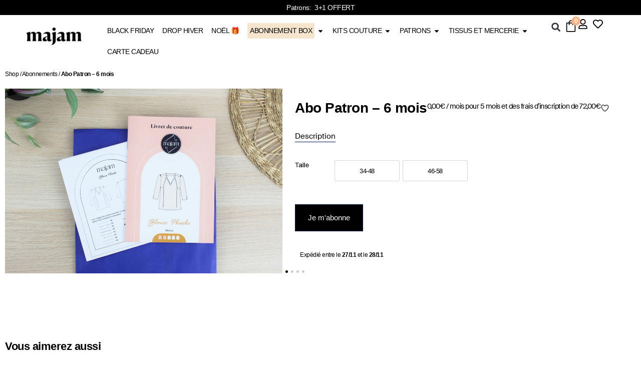

--- FILE ---
content_type: text/css; charset=UTF-8
request_url: https://majam-couture.com/wp-content/uploads/elementor/css/post-314866.css?ver=1763797243
body_size: 2234
content:
.elementor-kit-314866{--e-global-color-primary:#03185E;--e-global-color-secondary:#FEDECE;--e-global-color-text:#03185E;--e-global-color-accent:#FFB183;--e-global-color-2a4ceda:#FFFFFF;--e-global-color-a91b7c8:#132FBA;--e-global-color-862638f:#D59102;--e-global-color-9e07b71:#FFF8F0;--e-global-color-e92fbd4:#00183F70;background-color:var( --e-global-color-2a4ceda );color:#000000;font-size:14px;letter-spacing:-0.5px;}.elementor-kit-314866 button,.elementor-kit-314866 input[type="button"],.elementor-kit-314866 input[type="submit"],.elementor-kit-314866 .elementor-button{background-color:#000000;font-family:"Suiss intl", Sans-serif;font-size:15px;color:var( --e-global-color-2a4ceda );border-radius:3px 3px 3px 3px;padding:15px 25px 15px 25px;}.elementor-kit-314866 e-page-transition{background-color:var( --e-global-color-9e07b71 );}body.e-wc-error-notice .woocommerce-error, body.e-wc-error-notice .wc-block-components-notice-banner.is-error{background-color:#F8EFE2;border-style:solid;border-width:2px 0px 0px 0px;}body.e-wc-message-notice .woocommerce-message, body.e-wc-message-notice .wc-block-components-notice-banner.is-success{background-color:#F8EFE2;border-style:solid;border-width:02px 0px 0px 0px;}body.e-wc-message-notice .woocommerce-message .button, body.e-wc-message-notice .wc-block-components-notice-banner.is-success .button{background-color:var( --e-global-color-primary );background-image:var( --e-global-color-primary );border-width:1px 1px 1px 1px;}body.e-wc-info-notice .woocommerce-info, body.e-wc-info-notice .wc-block-components-notice-banner.is-info{background-color:#F8EFE2;border-style:solid;border-width:2px 0px 0px 0px;}body.e-wc-info-notice .woocommerce-info .button, body.e-wc-info-notice .wc-block-components-notice-banner.is-info .button{background-color:var( --e-global-color-primary );background-image:var( --e-global-color-primary );border-width:1px 1px 1px 1px;}.elementor-kit-314866 p{margin-block-end:10px;}.elementor-kit-314866 a{color:#03185E;}.elementor-kit-314866 a:hover{color:var( --e-global-color-primary );text-decoration:underline;}.elementor-kit-314866 h1{color:#000000;font-size:28px;font-weight:700;}.elementor-kit-314866 h2{color:#000000;font-size:22px;}.elementor-kit-314866 h3{color:#000000;}.elementor-kit-314866 h4{color:#000000;font-size:18px;}.elementor-kit-314866 h5{color:#000000;font-size:16px;}.elementor-kit-314866 h6{color:#000000;}.elementor-kit-314866 button:hover,.elementor-kit-314866 button:focus,.elementor-kit-314866 input[type="button"]:hover,.elementor-kit-314866 input[type="button"]:focus,.elementor-kit-314866 input[type="submit"]:hover,.elementor-kit-314866 input[type="submit"]:focus,.elementor-kit-314866 .elementor-button:hover,.elementor-kit-314866 .elementor-button:focus{color:var( --e-global-color-2a4ceda );border-style:none;}.elementor-kit-314866 input:focus:not([type="button"]):not([type="submit"]),.elementor-kit-314866 textarea:focus,.elementor-kit-314866 .elementor-field-textual:focus{box-shadow:0px 0px 5px 0px rgba(0,0,0,0.5);border-style:solid;border-color:var( --e-global-color-2a4ceda );}.elementor-section.elementor-section-boxed > .elementor-container{max-width:1400px;}.e-con{--container-max-width:1400px;}.elementor-widget:not(:last-child){margin-block-end:5px;}.elementor-element{--widgets-spacing:5px 5px;--widgets-spacing-row:5px;--widgets-spacing-column:5px;}{}h1.entry-title{display:var(--page-title-display);}.e-wc-error-notice .woocommerce-error, .e-wc-error-notice .wc-block-components-notice-banner.is-error{--error-message-icon-color:var( --e-global-color-primary );}.e-wc-message-notice .woocommerce-message, .e-wc-message-notice .wc-block-components-notice-banner.is-success{--message-message-icon-color:var( --e-global-color-primary );--message-buttons-normal-text-color:var( --e-global-color-2a4ceda );--message-buttons-hover-text-color:var( --e-global-color-primary );--message-buttons-hover-border-color:var( --e-global-color-primary );--message-border-type:solid;--message-border-color:var( --e-global-color-primary );}.e-wc-info-notice .woocommerce-info, .e-wc-info-notice .wc-block-components-notice-banner.is-info{--info-message-icon-color:var( --e-global-color-primary );--info-buttons-normal-text-color:var( --e-global-color-2a4ceda );--info-buttons-hover-text-color:var( --e-global-color-primary );--info-buttons-hover-border-color:var( --e-global-color-primary );--info-border-type:solid;--info-border-color:var( --e-global-color-primary );}.site-header .site-branding{flex-direction:column;align-items:stretch;}.site-header{padding-inline-end:0px;padding-inline-start:0px;}.site-footer .site-branding{flex-direction:column;align-items:stretch;}@media(max-width:1024px){.elementor-section.elementor-section-boxed > .elementor-container{max-width:1024px;}.e-con{--container-max-width:1024px;}}@media(max-width:767px){.elementor-kit-314866 h1{font-size:24px;}.elementor-kit-314866 h2{font-size:20px;}.elementor-kit-314866 h4{font-size:16px;}.elementor-kit-314866 h5{font-size:14px;}.elementor-kit-314866 input:focus:not([type="button"]):not([type="submit"]),.elementor-kit-314866 textarea:focus,.elementor-kit-314866 .elementor-field-textual:focus{border-width:1px 1px 1px 1px;}.elementor-section.elementor-section-boxed > .elementor-container{max-width:767px;}.e-con{--container-max-width:767px;--container-default-padding-top:10px;--container-default-padding-right:10px;--container-default-padding-bottom:10px;--container-default-padding-left:10px;}}/* Start custom CSS *//*Général*/


ul {padding-top: 10px; padding-bottom: 10px;}

h3 {font-size: 20px;
}

/*Page Checkout*/
.wfacp_product_subs_details {display:none;}

form.cart .variations tbody>tr:nth-child(odd)>td, table tbody>tr:nth-child(odd)>th {background-color:#fff;}

table tbody tr:hover>td, table tbody tr:hover>th {background-color:#fff;}


.mrwp td {vertical-align:middle;}

/*Page Mon Compte*/
.woocommerce-MyAccount-navigation-link.woocommerce-MyAccount-navigation-link--ly_saved_cards {display:none!important;}



/*Page Cart*/


.shop_table.shop_table_responsive .order-total {display:none;}

.shop_table.shop_table_responsive .woocommerce-shipping-totals.shipping  {display:none;}

td.product-thumbnail::before {display:none;}


.shop_table.shop_table_responsive.cart.woocommerce-cart-form__contents thead tr {display:none;}

@media (max-width: 768px){
.woocommerce table.cart .product-thumbnail {
display: block;
}
     .e-shop-table .cart td:before {display:none;}
    .elementor-widget-woocommerce-cart .woocommerce table.cart tr { text-align-last: left;}}

/*Page Catalogue*/

span.select2-container--default .select2-selection--single .select2-selection__rendered {line-height:12px;}

.woocommerce span.onsale {background-color:#000;}


.yith-wcan-reset-filters.reset-filters.enhanced {border:none; background-color:#000;}


.yith-wcan-filters .yith-wcan-filter .filter-items .filter-item.label:not(.with-image):not(.disabled):hover, .yith-wcan-filters .yith-wcan-filter .filter-items .filter-item.label.active:not(.with-image) {background-color:black;box-shadow:0 0 0 2px black;}

.woocommerce .widget_layered_nav_filters ul li a::before {color:black;}

.woocommerce .widget_layered_nav_filters ul li a {color:#2f2f2f;}


/*PageProduit*/

.woocommerce span.wc-memberships-variation-member-discount {
background-color:#FEDECE;
padding:5px;
margin-left:8px;
font-size:12px;
font-style:inherit;
}

.single-product .pointgold {
    top: 5px;  
    left: 5px; 
    position:relative;
}

.yith-wcwl-add-to-wishlist {margin-top:2px;}


.price {color:#000000!important;}

div.woocommerce-variation-price {padding-bottom:10px;}


.gift-card-content-editor.step-appearance, .gift-card-content-editor.step-content {display:none;}

.ywgc-recipient-email, .ywgc-empty-recipient-note {display:none;}

.lwss_selectable.lws-wr-pointsoncart.order-pointsoncart h2 {font-size:14px;}

.header-extra-icons .mini-cart-icon .widget_shopping_cart_content, .header-extra-icons .mini-cart-icon .mc-extra-bottom-con {padding:20px;}


table td, table th {border:none;}


form.cart table.variations th {text-align:left;width:80px; vertical-align: middle;}

.woocommerce #respond #submit, .woocommerce a.button, .woocommerce button.button, .woocommerce input.button {padding:10px 20px 10px 20px; background-color:white; border:1px solid #00183F;color:#00183F;border-radius:0px;}


#tab-description > h2 {display:none;}

/*Widget Mondial Relay*/
#delivery_point_chosen {border:none;}

.woocommerce-order {margin:30px;}


.klaviyo-close-form {background-color:#fff0!important;}

#wc_bis_product_form {display:inline-block;}

/*Filtres WP*/

.select2-container--default .select2-selection--single {border:none;}

.select2-container--default .select2-selection--single .select2-selection__placeholder {color:#00183f;}

.select2-container--open .select2-dropdown--above {border-bottom:solid 1px #aaa;}

.select2-container--open .select2-dropdown--below {border-top:solid 1px #aaa;}





/*Page Inscription Affliation*/
.wpam-registration-form-submit.pure-button.pure-button-active {border:none;}


/*classe CSS */

/*pour la neige*/
.snow-bg {
   position: relative;
}

.snow-bg:after {
   content: '';
   display: block;
   position: absolute;
   z-index: 2;
   top: 0;
   left: 0;
   right: 0;
   bottom: 0;
   pointer-events: none;
   background-image: url('https://library.elementor.com/resources/christmas-snow-effect/s1.png'), url('https://library.elementor.com/resources/christmas-snow-effect/s2.png'), url('https://library.elementor.com/resources/christmas-snow-effect/s3.png');
    animation: snow 10s linear infinite;
}

/*pour la rupture*/
.soldout {
padding: 3px 8px;
text-align: center;
background: #222;
color: white;
font-weight: bold;
position: absolute;
top: 6px;
right: 6px;
font-size: 12px;
}


/*pour les points gold*/
.pointgold {
    background-color: #D6B673;
    color: #D6B673;
    padding: 5px 10px;
    position: absolute;
    border-radius: 200px;
    top: 10px;
    left: 10px;
    z-index: 10;
    font-weight: bold;
}

/*pour le 3+1*/
.bulle-3plus1 {
    position: absolute;
    top: 5px;
    right: 10px;
    background-color: #000;
    color: #fff;
    font-weight: bold;
    padding: 6px 10px;
    border-radius: 50%;
    width: 43px;
    height: 43px;
    font-size: 10px;
    z-index: 10;
    text-align: center;
}


#menufinal a span {    background-color: #f5e5cd;
    padding: 5px;}


@keyframes snow {
 0% {background-position: 0px 0px, 0px 0px, 0px 0px;}
 50% {background-position: 500px 500px, 100px 200px, -100px 150px;}
 100% {background-position: 500px 1000px, 200px 400px, -100px 300px;}
}/* End custom CSS */
/* Start Custom Fonts CSS */@font-face {
	font-family: 'Suiss intl';
	font-style: normal;
	font-weight: normal;
	font-display: auto;
	src: url('https://majam-couture.com/wp-content/uploads/2022/06/SuisseIntl-Regular-WebM.woff2') format('woff2'),
		url('https://majam-couture.com/wp-content/uploads/2022/06/SuisseIntl-Regular-WebXL.woff') format('woff');
}
/* End Custom Fonts CSS */

--- FILE ---
content_type: text/css; charset=UTF-8
request_url: https://majam-couture.com/wp-content/uploads/elementor/css/post-450725.css?ver=1764003532
body_size: 2690
content:
.elementor-450725 .elementor-element.elementor-element-3a3fe47{--display:flex;--min-height:30px;--justify-content:center;--align-items:center;--container-widget-width:calc( ( 1 - var( --container-widget-flex-grow ) ) * 100% );--gap:10px 10px;--row-gap:10px;--column-gap:10px;border-style:solid;--border-style:solid;border-width:0px 0px 0px 0px;--border-top-width:0px;--border-right-width:0px;--border-bottom-width:0px;--border-left-width:0px;border-color:var( --e-global-color-2a4ceda );--border-color:var( --e-global-color-2a4ceda );--padding-top:0px;--padding-bottom:0px;--padding-left:0px;--padding-right:0px;}.elementor-450725 .elementor-element.elementor-element-3a3fe47:not(.elementor-motion-effects-element-type-background), .elementor-450725 .elementor-element.elementor-element-3a3fe47 > .elementor-motion-effects-container > .elementor-motion-effects-layer{background-color:#000000;}.elementor-450725 .elementor-element.elementor-element-5093fd0{--display:flex;--justify-content:center;--padding-top:6px;--padding-bottom:6px;--padding-left:6px;--padding-right:6px;}.elementor-450725 .elementor-element.elementor-element-b2a2b41{text-align:center;line-height:14px;color:var( --e-global-color-2a4ceda );}.elementor-450725 .elementor-element.elementor-element-a5b5c42{--display:flex;--justify-content:center;--padding-top:6px;--padding-bottom:6px;--padding-left:6px;--padding-right:6px;}.elementor-450725 .elementor-element.elementor-element-7d7df1f{text-align:center;line-height:14px;color:var( --e-global-color-2a4ceda );}.elementor-450725 .elementor-element.elementor-element-23fdc9f{--display:flex;--justify-content:center;--padding-top:6px;--padding-bottom:6px;--padding-left:6px;--padding-right:6px;}.elementor-450725 .elementor-element.elementor-element-04e2ebb{text-align:center;line-height:14px;color:var( --e-global-color-2a4ceda );}.elementor-450725 .elementor-element.elementor-element-655792a2{--e-n-carousel-swiper-slides-to-display:1;--e-n-carousel-swiper-slides-gap:10px;--e-n-carousel-slide-height:auto;--e-n-carousel-slide-container-height:100%;}.elementor-450725 .elementor-element.elementor-element-1141eaa5{--display:flex;--min-height:45px;--flex-direction:row;--container-widget-width:initial;--container-widget-height:100%;--container-widget-flex-grow:1;--container-widget-align-self:stretch;--flex-wrap-mobile:wrap;--justify-content:space-around;--gap:10px 10px;--row-gap:10px;--column-gap:10px;--padding-top:5px;--padding-bottom:5px;--padding-left:0px;--padding-right:0px;}.elementor-450725 .elementor-element.elementor-element-634eb0d9{--display:flex;}.elementor-450725 .elementor-element.elementor-element-e2cfd9e.elementor-view-stacked .elementor-icon{background-color:#000000;}.elementor-450725 .elementor-element.elementor-element-e2cfd9e.elementor-view-framed .elementor-icon, .elementor-450725 .elementor-element.elementor-element-e2cfd9e.elementor-view-default .elementor-icon{color:#000000;border-color:#000000;}.elementor-450725 .elementor-element.elementor-element-e2cfd9e.elementor-view-framed .elementor-icon, .elementor-450725 .elementor-element.elementor-element-e2cfd9e.elementor-view-default .elementor-icon svg{fill:#000000;}.elementor-450725 .elementor-element.elementor-element-56f84386{--display:flex;--justify-content:center;--padding-top:0px;--padding-bottom:0px;--padding-left:0px;--padding-right:0px;}.elementor-450725 .elementor-element.elementor-element-62dfe030 > .elementor-widget-container{padding:0px 20px 0px 0px;}.elementor-450725 .elementor-element.elementor-element-62dfe030 img{width:450px;}.elementor-450725 .elementor-element.elementor-element-53a7a72f{--display:flex;--flex-direction:row;--container-widget-width:calc( ( 1 - var( --container-widget-flex-grow ) ) * 100% );--container-widget-height:100%;--container-widget-flex-grow:1;--container-widget-align-self:stretch;--flex-wrap-mobile:wrap;--align-items:center;--gap:5px 5px;--row-gap:5px;--column-gap:5px;--padding-top:0px;--padding-bottom:0px;--padding-left:0px;--padding-right:2px;}.elementor-450725 .elementor-element.elementor-element-33509dff{--display:flex;--min-height:100px;--flex-direction:row;--container-widget-width:calc( ( 1 - var( --container-widget-flex-grow ) ) * 100% );--container-widget-height:100%;--container-widget-flex-grow:1;--container-widget-align-self:stretch;--flex-wrap-mobile:wrap;--justify-content:center;--align-items:stretch;--gap:0px 0px;--row-gap:0px;--column-gap:0px;--padding-top:8px;--padding-bottom:5px;--padding-left:0px;--padding-right:0px;--z-index:50;}.elementor-450725 .elementor-element.elementor-element-33509dff:not(.elementor-motion-effects-element-type-background), .elementor-450725 .elementor-element.elementor-element-33509dff > .elementor-motion-effects-container > .elementor-motion-effects-layer{background-color:var( --e-global-color-2a4ceda );}.elementor-450725 .elementor-element.elementor-element-27ef15a8{--display:flex;--justify-content:center;--padding-top:0px;--padding-bottom:0px;--padding-left:0px;--padding-right:0px;}.elementor-450725 .elementor-element.elementor-element-fb8b5f8{text-align:right;}.elementor-450725 .elementor-element.elementor-element-fb8b5f8 img{width:180px;}.elementor-450725 .elementor-element.elementor-element-52e6bb1b{--display:flex;--justify-content:center;--align-items:center;--container-widget-width:calc( ( 1 - var( --container-widget-flex-grow ) ) * 100% );--gap:10px 10px;--row-gap:10px;--column-gap:10px;--padding-top:0px;--padding-bottom:0px;--padding-left:0px;--padding-right:0px;}.elementor-450725 .elementor-element.elementor-element-5c109c9{--display:flex;}.elementor-450725 .elementor-element.elementor-element-62e64fb{--display:flex;}.elementor-450725 .elementor-element.elementor-element-88850da{--display:flex;}.elementor-450725 .elementor-element.elementor-element-d085b68{--display:flex;--min-height:325px;--flex-direction:row;--container-widget-width:initial;--container-widget-height:100%;--container-widget-flex-grow:1;--container-widget-align-self:stretch;--flex-wrap-mobile:wrap;--justify-content:center;--gap:10px 10px;--row-gap:10px;--column-gap:10px;--margin-top:0px;--margin-bottom:0px;--margin-left:0px;--margin-right:0px;--padding-top:5px;--padding-bottom:35px;--padding-left:0px;--padding-right:0px;}.elementor-450725 .elementor-element.elementor-element-68a0c040{--display:flex;--flex-direction:column;--container-widget-width:100%;--container-widget-height:initial;--container-widget-flex-grow:0;--container-widget-align-self:initial;--flex-wrap-mobile:wrap;--justify-content:center;}.elementor-450725 .elementor-element.elementor-element-68a0c040:not(.elementor-motion-effects-element-type-background), .elementor-450725 .elementor-element.elementor-element-68a0c040 > .elementor-motion-effects-container > .elementor-motion-effects-layer{background-image:url("https://majam-couture.com/wp-content/uploads/2025/08/Box-chemise-Blanche-contenu-720x900.jpg");background-size:cover;}.elementor-450725 .elementor-element.elementor-element-11f4be9 .elementor-button{background-color:var( --e-global-color-2a4ceda );font-weight:700;text-transform:uppercase;fill:#000000;color:#000000;}.elementor-450725 .elementor-element.elementor-element-11f4be9.elementor-element{--align-self:center;}.elementor-450725 .elementor-element.elementor-element-0e3f89c{--display:flex;--flex-direction:column;--container-widget-width:100%;--container-widget-height:initial;--container-widget-flex-grow:0;--container-widget-align-self:initial;--flex-wrap-mobile:wrap;--justify-content:center;}.elementor-450725 .elementor-element.elementor-element-0e3f89c:not(.elementor-motion-effects-element-type-background), .elementor-450725 .elementor-element.elementor-element-0e3f89c > .elementor-motion-effects-container > .elementor-motion-effects-layer{background-image:url("https://majam-couture.com/wp-content/uploads/2023/05/kit-blouse-petillante-couture-6-720x900.jpg");background-size:cover;}.elementor-450725 .elementor-element.elementor-element-3534fb3 .elementor-button{background-color:var( --e-global-color-2a4ceda );font-weight:700;text-transform:uppercase;fill:#000000;color:#000000;}.elementor-450725 .elementor-element.elementor-element-3534fb3.elementor-element{--align-self:center;}.elementor-450725 .elementor-element.elementor-element-533f91d9{--display:flex;--flex-direction:column;--container-widget-width:100%;--container-widget-height:initial;--container-widget-flex-grow:0;--container-widget-align-self:initial;--flex-wrap-mobile:wrap;--justify-content:center;}.elementor-450725 .elementor-element.elementor-element-533f91d9:not(.elementor-motion-effects-element-type-background), .elementor-450725 .elementor-element.elementor-element-533f91d9 > .elementor-motion-effects-container > .elementor-motion-effects-layer{background-image:url("https://majam-couture.com/wp-content/uploads/2023/05/Abonnement-Box-couture-Majam-720x900.jpg");background-position:center center;background-size:cover;}.elementor-450725 .elementor-element.elementor-element-504c936 .elementor-button{background-color:var( --e-global-color-2a4ceda );font-weight:700;text-transform:uppercase;fill:#000000;color:#000000;}.elementor-450725 .elementor-element.elementor-element-504c936.elementor-element{--align-self:center;}.elementor-450725 .elementor-element.elementor-element-77bb6e6d{--display:flex;--flex-direction:row;--container-widget-width:initial;--container-widget-height:100%;--container-widget-flex-grow:1;--container-widget-align-self:stretch;--flex-wrap-mobile:wrap;--gap:0px 0px;--row-gap:0px;--column-gap:0px;--padding-top:0px;--padding-bottom:35px;--padding-left:0px;--padding-right:0px;}.elementor-450725 .elementor-element.elementor-element-1c550ce{--display:flex;--flex-direction:column;--container-widget-width:100%;--container-widget-height:initial;--container-widget-flex-grow:0;--container-widget-align-self:initial;--flex-wrap-mobile:wrap;}.elementor-450725 .elementor-element.elementor-element-f2179e4 .elementor-icon-list-icon i{transition:color 0.3s;}.elementor-450725 .elementor-element.elementor-element-f2179e4 .elementor-icon-list-icon svg{transition:fill 0.3s;}.elementor-450725 .elementor-element.elementor-element-f2179e4{--e-icon-list-icon-size:14px;--icon-vertical-offset:0px;}.elementor-450725 .elementor-element.elementor-element-f2179e4 .elementor-icon-list-item > .elementor-icon-list-text, .elementor-450725 .elementor-element.elementor-element-f2179e4 .elementor-icon-list-item > a{font-size:18px;font-weight:500;}.elementor-450725 .elementor-element.elementor-element-f2179e4 .elementor-icon-list-text{transition:color 0.3s;}.elementor-450725 .elementor-element.elementor-element-c023e65 .elementor-icon-list-items:not(.elementor-inline-items) .elementor-icon-list-item:not(:last-child){padding-block-end:calc(10px/2);}.elementor-450725 .elementor-element.elementor-element-c023e65 .elementor-icon-list-items:not(.elementor-inline-items) .elementor-icon-list-item:not(:first-child){margin-block-start:calc(10px/2);}.elementor-450725 .elementor-element.elementor-element-c023e65 .elementor-icon-list-items.elementor-inline-items .elementor-icon-list-item{margin-inline:calc(10px/2);}.elementor-450725 .elementor-element.elementor-element-c023e65 .elementor-icon-list-items.elementor-inline-items{margin-inline:calc(-10px/2);}.elementor-450725 .elementor-element.elementor-element-c023e65 .elementor-icon-list-items.elementor-inline-items .elementor-icon-list-item:after{inset-inline-end:calc(-10px/2);}.elementor-450725 .elementor-element.elementor-element-c023e65 .elementor-icon-list-icon i{transition:color 0.3s;}.elementor-450725 .elementor-element.elementor-element-c023e65 .elementor-icon-list-icon svg{transition:fill 0.3s;}.elementor-450725 .elementor-element.elementor-element-c023e65{--e-icon-list-icon-size:14px;--icon-vertical-offset:0px;}.elementor-450725 .elementor-element.elementor-element-c023e65 .elementor-icon-list-text{color:#000000;transition:color 0.3s;}.elementor-450725 .elementor-element.elementor-element-f3e9d87{--display:flex;--flex-direction:column;--container-widget-width:100%;--container-widget-height:initial;--container-widget-flex-grow:0;--container-widget-align-self:initial;--flex-wrap-mobile:wrap;}.elementor-450725 .elementor-element.elementor-element-b46ea2a .elementor-icon-list-icon i{transition:color 0.3s;}.elementor-450725 .elementor-element.elementor-element-b46ea2a .elementor-icon-list-icon svg{transition:fill 0.3s;}.elementor-450725 .elementor-element.elementor-element-b46ea2a{--e-icon-list-icon-size:14px;--icon-vertical-offset:0px;}.elementor-450725 .elementor-element.elementor-element-b46ea2a .elementor-icon-list-item > .elementor-icon-list-text, .elementor-450725 .elementor-element.elementor-element-b46ea2a .elementor-icon-list-item > a{font-size:18px;font-weight:500;}.elementor-450725 .elementor-element.elementor-element-b46ea2a .elementor-icon-list-text{transition:color 0.3s;}.elementor-450725 .elementor-element.elementor-element-51fd485f .elementor-icon-list-items:not(.elementor-inline-items) .elementor-icon-list-item:not(:last-child){padding-block-end:calc(10px/2);}.elementor-450725 .elementor-element.elementor-element-51fd485f .elementor-icon-list-items:not(.elementor-inline-items) .elementor-icon-list-item:not(:first-child){margin-block-start:calc(10px/2);}.elementor-450725 .elementor-element.elementor-element-51fd485f .elementor-icon-list-items.elementor-inline-items .elementor-icon-list-item{margin-inline:calc(10px/2);}.elementor-450725 .elementor-element.elementor-element-51fd485f .elementor-icon-list-items.elementor-inline-items{margin-inline:calc(-10px/2);}.elementor-450725 .elementor-element.elementor-element-51fd485f .elementor-icon-list-items.elementor-inline-items .elementor-icon-list-item:after{inset-inline-end:calc(-10px/2);}.elementor-450725 .elementor-element.elementor-element-51fd485f .elementor-icon-list-icon i{transition:color 0.3s;}.elementor-450725 .elementor-element.elementor-element-51fd485f .elementor-icon-list-icon svg{transition:fill 0.3s;}.elementor-450725 .elementor-element.elementor-element-51fd485f{--e-icon-list-icon-size:14px;--icon-vertical-offset:0px;}.elementor-450725 .elementor-element.elementor-element-51fd485f .elementor-icon-list-text{color:#000000;transition:color 0.3s;}.elementor-450725 .elementor-element.elementor-element-4899dbdd{--display:flex;--flex-direction:column;--container-widget-width:100%;--container-widget-height:initial;--container-widget-flex-grow:0;--container-widget-align-self:initial;--flex-wrap-mobile:wrap;--gap:15px 15px;--row-gap:15px;--column-gap:15px;border-style:solid;--border-style:solid;border-width:0px 0px 0px 1px;--border-top-width:0px;--border-right-width:0px;--border-bottom-width:0px;--border-left-width:1px;border-color:var( --e-global-color-primary );--border-color:var( --e-global-color-primary );--border-radius:0px 0px 0px 0px;}.elementor-450725 .elementor-element.elementor-element-2cecce98 img{height:10rem;object-fit:cover;object-position:center center;}.elementor-450725 .elementor-element.elementor-element-70a9513{text-align:center;line-height:0px;}.elementor-450725 .elementor-element.elementor-element-6c3ecf92{--display:flex;--flex-direction:row;--container-widget-width:initial;--container-widget-height:100%;--container-widget-flex-grow:1;--container-widget-align-self:stretch;--flex-wrap-mobile:wrap;--gap:0px 0px;--row-gap:0px;--column-gap:0px;--padding-top:0px;--padding-bottom:35px;--padding-left:0px;--padding-right:0px;}.elementor-450725 .elementor-element.elementor-element-116f3db{--display:flex;--flex-direction:column;--container-widget-width:100%;--container-widget-height:initial;--container-widget-flex-grow:0;--container-widget-align-self:initial;--flex-wrap-mobile:wrap;}.elementor-450725 .elementor-element.elementor-element-f94822f .elementor-icon-list-icon i{transition:color 0.3s;}.elementor-450725 .elementor-element.elementor-element-f94822f .elementor-icon-list-icon svg{transition:fill 0.3s;}.elementor-450725 .elementor-element.elementor-element-f94822f{--e-icon-list-icon-size:14px;--icon-vertical-offset:0px;}.elementor-450725 .elementor-element.elementor-element-f94822f .elementor-icon-list-item > .elementor-icon-list-text, .elementor-450725 .elementor-element.elementor-element-f94822f .elementor-icon-list-item > a{font-size:18px;font-weight:500;}.elementor-450725 .elementor-element.elementor-element-f94822f .elementor-icon-list-text{transition:color 0.3s;}.elementor-450725 .elementor-element.elementor-element-d8a33c6 .elementor-icon-list-items:not(.elementor-inline-items) .elementor-icon-list-item:not(:last-child){padding-block-end:calc(10px/2);}.elementor-450725 .elementor-element.elementor-element-d8a33c6 .elementor-icon-list-items:not(.elementor-inline-items) .elementor-icon-list-item:not(:first-child){margin-block-start:calc(10px/2);}.elementor-450725 .elementor-element.elementor-element-d8a33c6 .elementor-icon-list-items.elementor-inline-items .elementor-icon-list-item{margin-inline:calc(10px/2);}.elementor-450725 .elementor-element.elementor-element-d8a33c6 .elementor-icon-list-items.elementor-inline-items{margin-inline:calc(-10px/2);}.elementor-450725 .elementor-element.elementor-element-d8a33c6 .elementor-icon-list-items.elementor-inline-items .elementor-icon-list-item:after{inset-inline-end:calc(-10px/2);}.elementor-450725 .elementor-element.elementor-element-d8a33c6 .elementor-icon-list-icon i{transition:color 0.3s;}.elementor-450725 .elementor-element.elementor-element-d8a33c6 .elementor-icon-list-icon svg{transition:fill 0.3s;}.elementor-450725 .elementor-element.elementor-element-d8a33c6{--e-icon-list-icon-size:14px;--icon-vertical-offset:0px;}.elementor-450725 .elementor-element.elementor-element-d8a33c6 .elementor-icon-list-text{color:#000000;transition:color 0.3s;}.elementor-450725 .elementor-element.elementor-element-79a38f3c{--display:flex;--flex-direction:column;--container-widget-width:100%;--container-widget-height:initial;--container-widget-flex-grow:0;--container-widget-align-self:initial;--flex-wrap-mobile:wrap;--gap:5px 5px;--row-gap:5px;--column-gap:5px;}.elementor-450725 .elementor-element.elementor-element-1a70f2b .elementor-icon-list-icon i{transition:color 0.3s;}.elementor-450725 .elementor-element.elementor-element-1a70f2b .elementor-icon-list-icon svg{transition:fill 0.3s;}.elementor-450725 .elementor-element.elementor-element-1a70f2b{--e-icon-list-icon-size:14px;--icon-vertical-offset:0px;}.elementor-450725 .elementor-element.elementor-element-1a70f2b .elementor-icon-list-item > .elementor-icon-list-text, .elementor-450725 .elementor-element.elementor-element-1a70f2b .elementor-icon-list-item > a{font-size:18px;font-weight:500;}.elementor-450725 .elementor-element.elementor-element-1a70f2b .elementor-icon-list-text{transition:color 0.3s;}.elementor-450725 .elementor-element.elementor-element-6b4c0ed .elementor-icon-list-items:not(.elementor-inline-items) .elementor-icon-list-item:not(:last-child){padding-block-end:calc(10px/2);}.elementor-450725 .elementor-element.elementor-element-6b4c0ed .elementor-icon-list-items:not(.elementor-inline-items) .elementor-icon-list-item:not(:first-child){margin-block-start:calc(10px/2);}.elementor-450725 .elementor-element.elementor-element-6b4c0ed .elementor-icon-list-items.elementor-inline-items .elementor-icon-list-item{margin-inline:calc(10px/2);}.elementor-450725 .elementor-element.elementor-element-6b4c0ed .elementor-icon-list-items.elementor-inline-items{margin-inline:calc(-10px/2);}.elementor-450725 .elementor-element.elementor-element-6b4c0ed .elementor-icon-list-items.elementor-inline-items .elementor-icon-list-item:after{inset-inline-end:calc(-10px/2);}.elementor-450725 .elementor-element.elementor-element-6b4c0ed .elementor-icon-list-icon i{transition:color 0.3s;}.elementor-450725 .elementor-element.elementor-element-6b4c0ed .elementor-icon-list-icon svg{transition:fill 0.3s;}.elementor-450725 .elementor-element.elementor-element-6b4c0ed{--e-icon-list-icon-size:14px;--icon-vertical-offset:0px;}.elementor-450725 .elementor-element.elementor-element-6b4c0ed .elementor-icon-list-text{color:#000000;transition:color 0.3s;}.elementor-450725 .elementor-element.elementor-element-10baaeb8{--divider-border-style:solid;--divider-color:#000;--divider-border-width:1px;}.elementor-450725 .elementor-element.elementor-element-10baaeb8 .elementor-divider-separator{width:50%;}.elementor-450725 .elementor-element.elementor-element-10baaeb8 .elementor-divider{padding-block-start:5px;padding-block-end:5px;}.elementor-450725 .elementor-element.elementor-element-1c600854 .elementor-icon-list-items:not(.elementor-inline-items) .elementor-icon-list-item:not(:last-child){padding-block-end:calc(10px/2);}.elementor-450725 .elementor-element.elementor-element-1c600854 .elementor-icon-list-items:not(.elementor-inline-items) .elementor-icon-list-item:not(:first-child){margin-block-start:calc(10px/2);}.elementor-450725 .elementor-element.elementor-element-1c600854 .elementor-icon-list-items.elementor-inline-items .elementor-icon-list-item{margin-inline:calc(10px/2);}.elementor-450725 .elementor-element.elementor-element-1c600854 .elementor-icon-list-items.elementor-inline-items{margin-inline:calc(-10px/2);}.elementor-450725 .elementor-element.elementor-element-1c600854 .elementor-icon-list-items.elementor-inline-items .elementor-icon-list-item:after{inset-inline-end:calc(-10px/2);}.elementor-450725 .elementor-element.elementor-element-1c600854 .elementor-icon-list-icon i{transition:color 0.3s;}.elementor-450725 .elementor-element.elementor-element-1c600854 .elementor-icon-list-icon svg{transition:fill 0.3s;}.elementor-450725 .elementor-element.elementor-element-1c600854{--e-icon-list-icon-size:14px;--icon-vertical-offset:0px;}.elementor-450725 .elementor-element.elementor-element-1c600854 .elementor-icon-list-text{color:#000000;transition:color 0.3s;}.elementor-450725 .elementor-element.elementor-element-57bc806{--display:flex;--flex-direction:column;--container-widget-width:100%;--container-widget-height:initial;--container-widget-flex-grow:0;--container-widget-align-self:initial;--flex-wrap-mobile:wrap;border-style:solid;--border-style:solid;border-width:0px 0px 0px 1px;--border-top-width:0px;--border-right-width:0px;--border-bottom-width:0px;--border-left-width:1px;}.elementor-450725 .elementor-element.elementor-element-740c49ec img{height:10rem;object-fit:cover;object-position:center center;}.elementor-450725 .elementor-element.elementor-element-e5e61ef{text-align:center;}.elementor-450725 .elementor-element.elementor-element-25a40742{--display:flex;--flex-direction:row;--container-widget-width:initial;--container-widget-height:100%;--container-widget-flex-grow:1;--container-widget-align-self:stretch;--flex-wrap-mobile:wrap;--gap:0px 0px;--row-gap:0px;--column-gap:0px;--padding-top:0px;--padding-bottom:35px;--padding-left:0px;--padding-right:0px;}.elementor-450725 .elementor-element.elementor-element-2aaf8f25{--display:flex;--flex-direction:column;--container-widget-width:100%;--container-widget-height:initial;--container-widget-flex-grow:0;--container-widget-align-self:initial;--flex-wrap-mobile:wrap;--gap:15px 15px;--row-gap:15px;--column-gap:15px;}.elementor-450725 .elementor-element.elementor-element-2aaf8f25.e-con{--flex-grow:0;--flex-shrink:0;}.elementor-450725 .elementor-element.elementor-element-3e37b6ee .elementor-icon-list-icon i{transition:color 0.3s;}.elementor-450725 .elementor-element.elementor-element-3e37b6ee .elementor-icon-list-icon svg{transition:fill 0.3s;}.elementor-450725 .elementor-element.elementor-element-3e37b6ee{--e-icon-list-icon-size:14px;--icon-vertical-offset:0px;}.elementor-450725 .elementor-element.elementor-element-3e37b6ee .elementor-icon-list-item > .elementor-icon-list-text, .elementor-450725 .elementor-element.elementor-element-3e37b6ee .elementor-icon-list-item > a{font-size:18px;font-weight:500;}.elementor-450725 .elementor-element.elementor-element-3e37b6ee .elementor-icon-list-text{color:#000000;transition:color 0.3s;}.elementor-450725 .elementor-element.elementor-element-7e966ad .elementor-icon-list-icon i{transition:color 0.3s;}.elementor-450725 .elementor-element.elementor-element-7e966ad .elementor-icon-list-icon svg{transition:fill 0.3s;}.elementor-450725 .elementor-element.elementor-element-7e966ad{--e-icon-list-icon-size:14px;--icon-vertical-offset:0px;}.elementor-450725 .elementor-element.elementor-element-7e966ad .elementor-icon-list-item > .elementor-icon-list-text, .elementor-450725 .elementor-element.elementor-element-7e966ad .elementor-icon-list-item > a{font-size:18px;font-weight:500;}.elementor-450725 .elementor-element.elementor-element-7e966ad .elementor-icon-list-text{transition:color 0.3s;}.elementor-450725 .elementor-element.elementor-element-3e67a953 .elementor-icon-list-items:not(.elementor-inline-items) .elementor-icon-list-item:not(:last-child){padding-block-end:calc(10px/2);}.elementor-450725 .elementor-element.elementor-element-3e67a953 .elementor-icon-list-items:not(.elementor-inline-items) .elementor-icon-list-item:not(:first-child){margin-block-start:calc(10px/2);}.elementor-450725 .elementor-element.elementor-element-3e67a953 .elementor-icon-list-items.elementor-inline-items .elementor-icon-list-item{margin-inline:calc(10px/2);}.elementor-450725 .elementor-element.elementor-element-3e67a953 .elementor-icon-list-items.elementor-inline-items{margin-inline:calc(-10px/2);}.elementor-450725 .elementor-element.elementor-element-3e67a953 .elementor-icon-list-items.elementor-inline-items .elementor-icon-list-item:after{inset-inline-end:calc(-10px/2);}.elementor-450725 .elementor-element.elementor-element-3e67a953 .elementor-icon-list-icon i{transition:color 0.3s;}.elementor-450725 .elementor-element.elementor-element-3e67a953 .elementor-icon-list-icon svg{transition:fill 0.3s;}.elementor-450725 .elementor-element.elementor-element-3e67a953{--e-icon-list-icon-size:14px;--icon-vertical-offset:0px;}.elementor-450725 .elementor-element.elementor-element-3e67a953 .elementor-icon-list-text{color:#000000;transition:color 0.3s;}.elementor-450725 .elementor-element.elementor-element-6ed809bc{--display:flex;--gap:15px 15px;--row-gap:15px;--column-gap:15px;}.elementor-450725 .elementor-element.elementor-element-6ed809bc.e-con{--flex-grow:0;--flex-shrink:0;}.elementor-450725 .elementor-element.elementor-element-549acd9{--spacer-size:30px;}.elementor-450725 .elementor-element.elementor-element-d614ca4 .elementor-icon-list-icon i{transition:color 0.3s;}.elementor-450725 .elementor-element.elementor-element-d614ca4 .elementor-icon-list-icon svg{transition:fill 0.3s;}.elementor-450725 .elementor-element.elementor-element-d614ca4{--e-icon-list-icon-size:14px;--icon-vertical-offset:0px;}.elementor-450725 .elementor-element.elementor-element-d614ca4 .elementor-icon-list-item > .elementor-icon-list-text, .elementor-450725 .elementor-element.elementor-element-d614ca4 .elementor-icon-list-item > a{font-size:18px;font-weight:500;}.elementor-450725 .elementor-element.elementor-element-d614ca4 .elementor-icon-list-text{transition:color 0.3s;}.elementor-450725 .elementor-element.elementor-element-4de582c9 .elementor-icon-list-items:not(.elementor-inline-items) .elementor-icon-list-item:not(:last-child){padding-block-end:calc(10px/2);}.elementor-450725 .elementor-element.elementor-element-4de582c9 .elementor-icon-list-items:not(.elementor-inline-items) .elementor-icon-list-item:not(:first-child){margin-block-start:calc(10px/2);}.elementor-450725 .elementor-element.elementor-element-4de582c9 .elementor-icon-list-items.elementor-inline-items .elementor-icon-list-item{margin-inline:calc(10px/2);}.elementor-450725 .elementor-element.elementor-element-4de582c9 .elementor-icon-list-items.elementor-inline-items{margin-inline:calc(-10px/2);}.elementor-450725 .elementor-element.elementor-element-4de582c9 .elementor-icon-list-items.elementor-inline-items .elementor-icon-list-item:after{inset-inline-end:calc(-10px/2);}.elementor-450725 .elementor-element.elementor-element-4de582c9 .elementor-icon-list-icon i{transition:color 0.3s;}.elementor-450725 .elementor-element.elementor-element-4de582c9 .elementor-icon-list-icon svg{transition:fill 0.3s;}.elementor-450725 .elementor-element.elementor-element-4de582c9{--e-icon-list-icon-size:14px;--icon-vertical-offset:0px;}.elementor-450725 .elementor-element.elementor-element-4de582c9 .elementor-icon-list-text{color:#000000;transition:color 0.3s;}.elementor-450725 .elementor-element.elementor-element-534f1927{--display:flex;--flex-direction:column;--container-widget-width:100%;--container-widget-height:initial;--container-widget-flex-grow:0;--container-widget-align-self:initial;--flex-wrap-mobile:wrap;--gap:15px 15px;--row-gap:15px;--column-gap:15px;border-style:solid;--border-style:solid;border-width:0px 0px 0px 1px;--border-top-width:0px;--border-right-width:0px;--border-bottom-width:0px;--border-left-width:1px;border-color:var( --e-global-color-primary );--border-color:var( --e-global-color-primary );--padding-top:8px;--padding-bottom:8px;--padding-left:80px;--padding-right:8px;}.elementor-450725 .elementor-element.elementor-element-d083885 .elementor-icon-list-icon i{transition:color 0.3s;}.elementor-450725 .elementor-element.elementor-element-d083885 .elementor-icon-list-icon svg{transition:fill 0.3s;}.elementor-450725 .elementor-element.elementor-element-d083885{--e-icon-list-icon-size:14px;--icon-vertical-offset:0px;}.elementor-450725 .elementor-element.elementor-element-d083885 .elementor-icon-list-item > .elementor-icon-list-text, .elementor-450725 .elementor-element.elementor-element-d083885 .elementor-icon-list-item > a{font-size:18px;font-weight:500;}.elementor-450725 .elementor-element.elementor-element-d083885 .elementor-icon-list-text{color:#000000;transition:color 0.3s;}.elementor-450725 .elementor-element.elementor-element-2f104e27 .elementor-icon-list-items:not(.elementor-inline-items) .elementor-icon-list-item:not(:last-child){padding-block-end:calc(10px/2);}.elementor-450725 .elementor-element.elementor-element-2f104e27 .elementor-icon-list-items:not(.elementor-inline-items) .elementor-icon-list-item:not(:first-child){margin-block-start:calc(10px/2);}.elementor-450725 .elementor-element.elementor-element-2f104e27 .elementor-icon-list-items.elementor-inline-items .elementor-icon-list-item{margin-inline:calc(10px/2);}.elementor-450725 .elementor-element.elementor-element-2f104e27 .elementor-icon-list-items.elementor-inline-items{margin-inline:calc(-10px/2);}.elementor-450725 .elementor-element.elementor-element-2f104e27 .elementor-icon-list-items.elementor-inline-items .elementor-icon-list-item:after{inset-inline-end:calc(-10px/2);}.elementor-450725 .elementor-element.elementor-element-2f104e27 .elementor-icon-list-icon i{transition:color 0.3s;}.elementor-450725 .elementor-element.elementor-element-2f104e27 .elementor-icon-list-icon svg{transition:fill 0.3s;}.elementor-450725 .elementor-element.elementor-element-2f104e27{--e-icon-list-icon-size:14px;--icon-vertical-offset:0px;}.elementor-450725 .elementor-element.elementor-element-2f104e27 .elementor-icon-list-text{color:#000000;transition:color 0.3s;}.elementor-450725 .elementor-element.elementor-element-4361e18{--display:flex;}.elementor-450725 .elementor-element.elementor-element-5c337e1d{--n-menu-dropdown-content-max-width:initial;--n-menu-heading-justify-content:initial;--n-menu-title-flex-grow:initial;--n-menu-title-justify-content:initial;--n-menu-title-justify-content-mobile:initial;--n-menu-heading-wrap:wrap;--n-menu-heading-overflow-x:initial;--n-menu-title-distance-from-content:8px;--n-menu-toggle-icon-wrapper-animation-duration:500ms;--n-menu-title-space-between:-15px;--n-menu-title-font-size:14px;--n-menu-title-color-normal:#000000;--n-menu-title-transition:0ms;--n-menu-icon-size:15px;--n-menu-icon-gap:0px;--n-menu-icon-color:var( --e-global-color-primary );--n-menu-toggle-icon-size:20px;--n-menu-toggle-icon-hover-duration:500ms;--n-menu-toggle-icon-distance-from-dropdown:0px;}.elementor-450725 .elementor-element.elementor-element-5c337e1d > .elementor-widget-container > .e-n-menu > .e-n-menu-wrapper > .e-n-menu-heading > .e-n-menu-item > .e-n-menu-title, .elementor-450725 .elementor-element.elementor-element-5c337e1d > .elementor-widget-container > .e-n-menu > .e-n-menu-wrapper > .e-n-menu-heading > .e-n-menu-item > .e-n-menu-title > .e-n-menu-title-container, .elementor-450725 .elementor-element.elementor-element-5c337e1d > .elementor-widget-container > .e-n-menu > .e-n-menu-wrapper > .e-n-menu-heading > .e-n-menu-item > .e-n-menu-title > .e-n-menu-title-container > span{font-weight:500;text-transform:uppercase;}.elementor-450725 .elementor-element.elementor-element-5c337e1d {--n-menu-title-color-hover:var( --e-global-color-862638f );--n-menu-title-color-active:var( --e-global-color-862638f );}.elementor-450725 .elementor-element.elementor-element-6fd96543{--display:flex;--flex-direction:row;--container-widget-width:calc( ( 1 - var( --container-widget-flex-grow ) ) * 100% );--container-widget-height:100%;--container-widget-flex-grow:1;--container-widget-align-self:stretch;--flex-wrap-mobile:wrap;--align-items:center;--padding-top:0px;--padding-bottom:0px;--padding-left:0px;--padding-right:2px;}.elementor-450725 .elementor-element.elementor-element-1b29d8cf{width:auto;max-width:auto;}.elementor-450725 .elementor-element.elementor-element-1b29d8cf .elementor-search-form__toggle{--e-search-form-toggle-size:32px;--e-search-form-toggle-background-color:var( --e-global-color-2a4ceda );}.elementor-450725 .elementor-element.elementor-element-1b29d8cf.elementor-search-form--skin-full_screen .elementor-search-form__container{background-color:#ECDFCF;}.elementor-450725 .elementor-element.elementor-element-1b29d8cf .elementor-search-form__input,
					.elementor-450725 .elementor-element.elementor-element-1b29d8cf .elementor-search-form__icon,
					.elementor-450725 .elementor-element.elementor-element-1b29d8cf .elementor-lightbox .dialog-lightbox-close-button,
					.elementor-450725 .elementor-element.elementor-element-1b29d8cf .elementor-lightbox .dialog-lightbox-close-button:hover,
					.elementor-450725 .elementor-element.elementor-element-1b29d8cf.elementor-search-form--skin-full_screen input[type="search"].elementor-search-form__input{color:#000000;fill:#000000;}.elementor-450725 .elementor-element.elementor-element-1b29d8cf:not(.elementor-search-form--skin-full_screen) .elementor-search-form--focus .elementor-search-form__input,
					.elementor-450725 .elementor-element.elementor-element-1b29d8cf .elementor-search-form--focus .elementor-search-form__icon,
					.elementor-450725 .elementor-element.elementor-element-1b29d8cf .elementor-lightbox .dialog-lightbox-close-button:hover,
					.elementor-450725 .elementor-element.elementor-element-1b29d8cf.elementor-search-form--skin-full_screen input[type="search"].elementor-search-form__input:focus{color:#000000;fill:#000000;}.elementor-450725 .elementor-element.elementor-element-1b29d8cf:not(.elementor-search-form--skin-full_screen) .elementor-search-form__container{border-width:0px 0px 0px 0px;}.elementor-450725 .elementor-element.elementor-element-1b29d8cf.elementor-search-form--skin-full_screen input[type="search"].elementor-search-form__input{border-width:0px 0px 0px 0px;}.elementor-450725 .elementor-element.elementor-element-4f3a8e85{width:auto;max-width:auto;--e-icon-list-icon-size:20px;}.elementor-450725 .elementor-element.elementor-element-4f3a8e85 .elementor-icon-list-items:not(.elementor-inline-items) .elementor-icon-list-item:not(:last-child){padding-block-end:calc(0px/2);}.elementor-450725 .elementor-element.elementor-element-4f3a8e85 .elementor-icon-list-items:not(.elementor-inline-items) .elementor-icon-list-item:not(:first-child){margin-block-start:calc(0px/2);}.elementor-450725 .elementor-element.elementor-element-4f3a8e85 .elementor-icon-list-items.elementor-inline-items .elementor-icon-list-item{margin-inline:calc(0px/2);}.elementor-450725 .elementor-element.elementor-element-4f3a8e85 .elementor-icon-list-items.elementor-inline-items{margin-inline:calc(-0px/2);}.elementor-450725 .elementor-element.elementor-element-4f3a8e85 .elementor-icon-list-items.elementor-inline-items .elementor-icon-list-item:after{inset-inline-end:calc(-0px/2);}.elementor-450725 .elementor-element.elementor-element-4f3a8e85 .elementor-icon-list-icon i{transition:color 0.3s;}.elementor-450725 .elementor-element.elementor-element-4f3a8e85 .elementor-icon-list-icon svg{transition:fill 0.3s;}.elementor-450725 .elementor-element.elementor-element-4f3a8e85 .elementor-icon-list-text{transition:color 0.3s;}.elementor-theme-builder-content-area{height:400px;}.elementor-location-header:before, .elementor-location-footer:before{content:"";display:table;clear:both;}@media(max-width:1024px){.elementor-450725 .elementor-element.elementor-element-3a3fe47{--justify-content:center;--margin-top:0px;--margin-bottom:0px;--margin-left:0px;--margin-right:0px;}.elementor-450725 .elementor-element.elementor-element-655792a2{--e-n-carousel-swiper-slides-to-display:2;}.elementor-450725 .elementor-element.elementor-element-1141eaa5{--justify-content:center;}.elementor-450725 .elementor-element.elementor-element-e2cfd9e .elementor-icon-wrapper{text-align:left;}.elementor-450725 .elementor-element.elementor-element-56f84386{--align-items:center;--container-widget-width:calc( ( 1 - var( --container-widget-flex-grow ) ) * 100% );}.elementor-450725 .elementor-element.elementor-element-62dfe030 > .elementor-widget-container{margin:0px 0px 0px 0px;}.elementor-450725 .elementor-element.elementor-element-62dfe030 img{width:250px;}.elementor-450725 .elementor-element.elementor-element-53a7a72f{--flex-direction:row;--container-widget-width:initial;--container-widget-height:100%;--container-widget-flex-grow:1;--container-widget-align-self:stretch;--flex-wrap-mobile:wrap;--justify-content:center;}.elementor-450725 .elementor-element.elementor-element-27ef15a8{--padding-top:0%;--padding-bottom:0%;--padding-left:05%;--padding-right:0%;}.elementor-450725 .elementor-element.elementor-element-fb8b5f8 > .elementor-widget-container{margin:0px 0px 0px 0px;}.elementor-450725 .elementor-element.elementor-element-fb8b5f8{text-align:center;}.elementor-450725 .elementor-element.elementor-element-fb8b5f8 img{width:250px;}.elementor-450725 .elementor-element.elementor-element-52e6bb1b{--padding-top:0%;--padding-bottom:0%;--padding-left:5%;--padding-right:0%;}}@media(max-width:767px){.elementor-450725 .elementor-element.elementor-element-b2a2b41{text-align:center;font-size:12px;}.elementor-450725 .elementor-element.elementor-element-7d7df1f{text-align:center;font-size:12px;}.elementor-450725 .elementor-element.elementor-element-04e2ebb{text-align:center;font-size:12px;}.elementor-450725 .elementor-element.elementor-element-655792a2{--e-n-carousel-swiper-slides-to-display:1;}.elementor-450725 .elementor-element.elementor-element-1141eaa5{--min-height:50px;--gap:0px 0px;--row-gap:0px;--column-gap:0px;--padding-top:0px;--padding-bottom:0px;--padding-left:0px;--padding-right:0px;}.elementor-450725 .elementor-element.elementor-element-634eb0d9{--width:18%;--justify-content:flex-end;}.elementor-450725 .elementor-element.elementor-element-e2cfd9e .elementor-icon-wrapper{text-align:center;}.elementor-450725 .elementor-element.elementor-element-e2cfd9e .elementor-icon{font-size:25px;}.elementor-450725 .elementor-element.elementor-element-e2cfd9e .elementor-icon svg{height:25px;}.elementor-450725 .elementor-element.elementor-element-56f84386{--width:60%;--padding-top:0px;--padding-bottom:0px;--padding-left:0px;--padding-right:0px;}.elementor-450725 .elementor-element.elementor-element-62dfe030 > .elementor-widget-container{padding:0px 0px 0px 0px;}.elementor-450725 .elementor-element.elementor-element-62dfe030 img{width:150px;}.elementor-450725 .elementor-element.elementor-element-53a7a72f{--width:22%;--flex-direction:row-reverse;--container-widget-width:calc( ( 1 - var( --container-widget-flex-grow ) ) * 100% );--container-widget-height:100%;--container-widget-flex-grow:1;--container-widget-align-self:stretch;--flex-wrap-mobile:wrap-reverse;--justify-content:center;--align-items:center;--gap:5px 5px;--row-gap:5px;--column-gap:5px;--margin-top:0px;--margin-bottom:0px;--margin-left:0px;--margin-right:0px;}.elementor-450725 .elementor-element.elementor-element-562da0a > .elementor-widget-container{margin:0px 0px 0px 0px;padding:0px 0px 0px 0px;}.elementor-450725 .elementor-element.elementor-element-33509dff{--justify-content:space-between;--align-items:center;--container-widget-width:calc( ( 1 - var( --container-widget-flex-grow ) ) * 100% );--gap:0px 0px;--row-gap:0px;--column-gap:0px;--margin-top:0px;--margin-bottom:0px;--margin-left:0px;--margin-right:0px;--padding-top:5px;--padding-bottom:5px;--padding-left:0px;--padding-right:0px;}.elementor-450725 .elementor-element.elementor-element-27ef15a8{--width:58%;--padding-top:0px;--padding-bottom:0px;--padding-left:0px;--padding-right:0px;}.elementor-450725 .elementor-element.elementor-element-fb8b5f8 > .elementor-widget-container{margin:0px 0px 0px 0px;padding:0px 0px 0px 0px;}.elementor-450725 .elementor-element.elementor-element-fb8b5f8{text-align:right;}.elementor-450725 .elementor-element.elementor-element-52e6bb1b{--width:1%;--padding-top:0px;--padding-bottom:0px;--padding-left:20px;--padding-right:0px;}.elementor-450725 .elementor-element.elementor-element-6fd96543{--width:17%;--align-items:flex-end;--container-widget-width:calc( ( 1 - var( --container-widget-flex-grow ) ) * 100% );--gap:5px 5px;--row-gap:5px;--column-gap:5px;--margin-top:0px;--margin-bottom:0px;--margin-left:0px;--margin-right:0px;}.elementor-450725 .elementor-element.elementor-element-1b29d8cf > .elementor-widget-container{margin:0px 0px 0px 0px;}.elementor-450725 .elementor-element.elementor-element-4f3a8e85 > .elementor-widget-container{margin:0px 0px 0px 0px;padding:0px 0px 0px 0px;}}@media(min-width:768px){.elementor-450725 .elementor-element.elementor-element-3a3fe47{--content-width:700px;}.elementor-450725 .elementor-element.elementor-element-1141eaa5{--content-width:700px;}.elementor-450725 .elementor-element.elementor-element-33509dff{--content-width:1500px;}.elementor-450725 .elementor-element.elementor-element-27ef15a8{--width:15%;}.elementor-450725 .elementor-element.elementor-element-52e6bb1b{--width:70%;}.elementor-450725 .elementor-element.elementor-element-d085b68{--content-width:1100px;}.elementor-450725 .elementor-element.elementor-element-68a0c040{--width:50%;}.elementor-450725 .elementor-element.elementor-element-0e3f89c{--width:50%;}.elementor-450725 .elementor-element.elementor-element-533f91d9{--width:50%;}.elementor-450725 .elementor-element.elementor-element-77bb6e6d{--content-width:900px;}.elementor-450725 .elementor-element.elementor-element-1c550ce{--width:33.3333%;}.elementor-450725 .elementor-element.elementor-element-f3e9d87{--width:33.3333%;}.elementor-450725 .elementor-element.elementor-element-4899dbdd{--width:66.6666%;}.elementor-450725 .elementor-element.elementor-element-6c3ecf92{--content-width:900px;}.elementor-450725 .elementor-element.elementor-element-116f3db{--width:33.3333%;}.elementor-450725 .elementor-element.elementor-element-79a38f3c{--width:33.3333%;}.elementor-450725 .elementor-element.elementor-element-57bc806{--width:55%;}.elementor-450725 .elementor-element.elementor-element-25a40742{--content-width:900px;}.elementor-450725 .elementor-element.elementor-element-2aaf8f25{--width:21.379%;}.elementor-450725 .elementor-element.elementor-element-6ed809bc{--width:21.899%;}.elementor-450725 .elementor-element.elementor-element-534f1927{--width:50%;}.elementor-450725 .elementor-element.elementor-element-6fd96543{--width:14%;}}@media(max-width:1024px) and (min-width:768px){.elementor-450725 .elementor-element.elementor-element-27ef15a8{--width:50%;}.elementor-450725 .elementor-element.elementor-element-52e6bb1b{--width:10%;}.elementor-450725 .elementor-element.elementor-element-6fd96543{--width:25%;}}/* Start custom CSS for container, class: .elementor-element-33509dff */.elementor-450725 .elementor-element.elementor-element-33509dff/* End custom CSS */

--- FILE ---
content_type: text/css; charset=UTF-8
request_url: https://majam-couture.com/wp-content/uploads/elementor/css/post-314892.css?ver=1763800305
body_size: 1324
content:
.elementor-314892 .elementor-element.elementor-element-7cea46e{--display:flex;--flex-direction:row;--container-widget-width:calc( ( 1 - var( --container-widget-flex-grow ) ) * 100% );--container-widget-height:100%;--container-widget-flex-grow:1;--container-widget-align-self:stretch;--flex-wrap-mobile:wrap;--justify-content:space-between;--align-items:center;--gap:10px 10px;--row-gap:10px;--column-gap:10px;border-style:solid;--border-style:solid;border-width:1px 0px 0px 0px;--border-top-width:1px;--border-right-width:0px;--border-bottom-width:0px;--border-left-width:0px;border-color:rgba(255,255,255,0.19);--border-color:rgba(255,255,255,0.19);--margin-top:30px;--margin-bottom:0px;--margin-left:0px;--margin-right:0px;--padding-top:15px;--padding-bottom:0px;--padding-left:100px;--padding-right:100px;}.elementor-314892 .elementor-element.elementor-element-7cea46e:not(.elementor-motion-effects-element-type-background), .elementor-314892 .elementor-element.elementor-element-7cea46e > .elementor-motion-effects-container > .elementor-motion-effects-layer{background-color:#000000;}.elementor-314892 .elementor-element.elementor-element-a3bf01b{text-align:left;}.elementor-314892 .elementor-element.elementor-element-a3bf01b img{width:35%;}.elementor-314892 .elementor-element.elementor-element-1ae0436{--grid-template-columns:repeat(0, auto);--icon-size:20px;--grid-column-gap:15px;--grid-row-gap:0px;}.elementor-314892 .elementor-element.elementor-element-1ae0436 .elementor-widget-container{text-align:right;}.elementor-314892 .elementor-element.elementor-element-1ae0436 .elementor-social-icon{background-color:#000000;}.elementor-314892 .elementor-element.elementor-element-1ae0436 .elementor-social-icon i{color:#FFFFFF;}.elementor-314892 .elementor-element.elementor-element-1ae0436 .elementor-social-icon svg{fill:#FFFFFF;}.elementor-314892 .elementor-element.elementor-element-d53a493{--display:flex;--flex-direction:row;--container-widget-width:calc( ( 1 - var( --container-widget-flex-grow ) ) * 100% );--container-widget-height:100%;--container-widget-flex-grow:1;--container-widget-align-self:stretch;--flex-wrap-mobile:wrap;--align-items:stretch;--padding-top:20px;--padding-bottom:50px;--padding-left:100px;--padding-right:100px;}.elementor-314892 .elementor-element.elementor-element-d53a493:not(.elementor-motion-effects-element-type-background), .elementor-314892 .elementor-element.elementor-element-d53a493 > .elementor-motion-effects-container > .elementor-motion-effects-layer{background-color:#000000;}.elementor-314892 .elementor-element.elementor-element-c8d90e4{--display:flex;--justify-content:flex-start;}.elementor-314892 .elementor-element.elementor-element-606d6af{text-align:left;}.elementor-314892 .elementor-element.elementor-element-606d6af .elementor-heading-title{font-size:17px;color:#ffffff;}.elementor-314892 .elementor-element.elementor-element-b1d1517 .elementor-icon-list-items:not(.elementor-inline-items) .elementor-icon-list-item:not(:last-child){padding-block-end:calc(5px/2);}.elementor-314892 .elementor-element.elementor-element-b1d1517 .elementor-icon-list-items:not(.elementor-inline-items) .elementor-icon-list-item:not(:first-child){margin-block-start:calc(5px/2);}.elementor-314892 .elementor-element.elementor-element-b1d1517 .elementor-icon-list-items.elementor-inline-items .elementor-icon-list-item{margin-inline:calc(5px/2);}.elementor-314892 .elementor-element.elementor-element-b1d1517 .elementor-icon-list-items.elementor-inline-items{margin-inline:calc(-5px/2);}.elementor-314892 .elementor-element.elementor-element-b1d1517 .elementor-icon-list-items.elementor-inline-items .elementor-icon-list-item:after{inset-inline-end:calc(-5px/2);}.elementor-314892 .elementor-element.elementor-element-b1d1517 .elementor-icon-list-icon i{transition:color 0.3s;}.elementor-314892 .elementor-element.elementor-element-b1d1517 .elementor-icon-list-icon svg{transition:fill 0.3s;}.elementor-314892 .elementor-element.elementor-element-b1d1517{--e-icon-list-icon-size:0px;--icon-vertical-offset:0px;}.elementor-314892 .elementor-element.elementor-element-b1d1517 .elementor-icon-list-icon{padding-inline-end:0px;}.elementor-314892 .elementor-element.elementor-element-b1d1517 .elementor-icon-list-item > .elementor-icon-list-text, .elementor-314892 .elementor-element.elementor-element-b1d1517 .elementor-icon-list-item > a{font-size:14px;font-weight:300;}.elementor-314892 .elementor-element.elementor-element-b1d1517 .elementor-icon-list-text{color:#FFFFFF;transition:color 0.3s;}.elementor-314892 .elementor-element.elementor-element-af32c0f{--display:flex;--justify-content:flex-start;}.elementor-314892 .elementor-element.elementor-element-f7ec83d{text-align:left;}.elementor-314892 .elementor-element.elementor-element-f7ec83d .elementor-heading-title{font-size:17px;color:#ffffff;}.elementor-314892 .elementor-element.elementor-element-8e7745a > .elementor-widget-container{padding:0px 0px 0px 0px;}.elementor-314892 .elementor-element.elementor-element-8e7745a .elementor-icon-list-items:not(.elementor-inline-items) .elementor-icon-list-item:not(:last-child){padding-block-end:calc(5px/2);}.elementor-314892 .elementor-element.elementor-element-8e7745a .elementor-icon-list-items:not(.elementor-inline-items) .elementor-icon-list-item:not(:first-child){margin-block-start:calc(5px/2);}.elementor-314892 .elementor-element.elementor-element-8e7745a .elementor-icon-list-items.elementor-inline-items .elementor-icon-list-item{margin-inline:calc(5px/2);}.elementor-314892 .elementor-element.elementor-element-8e7745a .elementor-icon-list-items.elementor-inline-items{margin-inline:calc(-5px/2);}.elementor-314892 .elementor-element.elementor-element-8e7745a .elementor-icon-list-items.elementor-inline-items .elementor-icon-list-item:after{inset-inline-end:calc(-5px/2);}.elementor-314892 .elementor-element.elementor-element-8e7745a .elementor-icon-list-icon i{transition:color 0.3s;}.elementor-314892 .elementor-element.elementor-element-8e7745a .elementor-icon-list-icon svg{transition:fill 0.3s;}.elementor-314892 .elementor-element.elementor-element-8e7745a{--e-icon-list-icon-size:0px;--icon-vertical-offset:0px;}.elementor-314892 .elementor-element.elementor-element-8e7745a .elementor-icon-list-icon{padding-inline-end:0px;}.elementor-314892 .elementor-element.elementor-element-8e7745a .elementor-icon-list-item > .elementor-icon-list-text, .elementor-314892 .elementor-element.elementor-element-8e7745a .elementor-icon-list-item > a{font-size:14px;font-weight:300;}.elementor-314892 .elementor-element.elementor-element-8e7745a .elementor-icon-list-text{color:#FFFFFF;transition:color 0.3s;}.elementor-314892 .elementor-element.elementor-element-a07fc1b{--display:flex;--justify-content:flex-start;}.elementor-314892 .elementor-element.elementor-element-0e18b64{text-align:left;}.elementor-314892 .elementor-element.elementor-element-0e18b64 .elementor-heading-title{font-size:17px;color:#ffffff;}.elementor-314892 .elementor-element.elementor-element-fc5058a .elementor-icon-list-items:not(.elementor-inline-items) .elementor-icon-list-item:not(:last-child){padding-block-end:calc(5px/2);}.elementor-314892 .elementor-element.elementor-element-fc5058a .elementor-icon-list-items:not(.elementor-inline-items) .elementor-icon-list-item:not(:first-child){margin-block-start:calc(5px/2);}.elementor-314892 .elementor-element.elementor-element-fc5058a .elementor-icon-list-items.elementor-inline-items .elementor-icon-list-item{margin-inline:calc(5px/2);}.elementor-314892 .elementor-element.elementor-element-fc5058a .elementor-icon-list-items.elementor-inline-items{margin-inline:calc(-5px/2);}.elementor-314892 .elementor-element.elementor-element-fc5058a .elementor-icon-list-items.elementor-inline-items .elementor-icon-list-item:after{inset-inline-end:calc(-5px/2);}.elementor-314892 .elementor-element.elementor-element-fc5058a .elementor-icon-list-icon i{transition:color 0.3s;}.elementor-314892 .elementor-element.elementor-element-fc5058a .elementor-icon-list-icon svg{transition:fill 0.3s;}.elementor-314892 .elementor-element.elementor-element-fc5058a{--e-icon-list-icon-size:0px;--icon-vertical-offset:0px;}.elementor-314892 .elementor-element.elementor-element-fc5058a .elementor-icon-list-icon{padding-inline-end:0px;}.elementor-314892 .elementor-element.elementor-element-fc5058a .elementor-icon-list-item > .elementor-icon-list-text, .elementor-314892 .elementor-element.elementor-element-fc5058a .elementor-icon-list-item > a{font-size:14px;font-weight:300;}.elementor-314892 .elementor-element.elementor-element-fc5058a .elementor-icon-list-text{color:#FFFFFF;transition:color 0.3s;}.elementor-314892 .elementor-element.elementor-element-ef12fe3{--display:flex;border-style:solid;--border-style:solid;border-width:0px 0px 0px 1px;--border-top-width:0px;--border-right-width:0px;--border-bottom-width:0px;--border-left-width:1px;border-color:var( --e-global-color-2a4ceda );--border-color:var( --e-global-color-2a4ceda );--padding-top:50px;--padding-bottom:50px;--padding-left:50px;--padding-right:50px;}.elementor-314892 .elementor-element.elementor-element-5578f48{z-index:1;}.elementor-314892 .elementor-element.elementor-element-5578f48 .elementor-heading-title{font-size:18px;color:var( --e-global-color-2a4ceda );}.elementor-314892 .elementor-element.elementor-element-cb59c68{column-gap:0px;color:var( --e-global-color-2a4ceda );}.elementor-314892 .elementor-element.elementor-element-894efc2 > .elementor-widget-container{margin:0px 0px 0px 0px;}.elementor-314892 .elementor-element.elementor-element-1275d5d{--display:flex;--min-height:55px;--flex-direction:row;--container-widget-width:calc( ( 1 - var( --container-widget-flex-grow ) ) * 100% );--container-widget-height:100%;--container-widget-flex-grow:1;--container-widget-align-self:stretch;--flex-wrap-mobile:wrap;--justify-content:space-between;--align-items:center;--gap:10px 10px;--row-gap:10px;--column-gap:10px;--margin-top:0px;--margin-bottom:0px;--margin-left:0px;--margin-right:0px;--padding-top:0px;--padding-bottom:00px;--padding-left:100px;--padding-right:100px;}.elementor-314892 .elementor-element.elementor-element-1275d5d:not(.elementor-motion-effects-element-type-background), .elementor-314892 .elementor-element.elementor-element-1275d5d > .elementor-motion-effects-container > .elementor-motion-effects-layer{background-color:#000000;}.elementor-314892 .elementor-element.elementor-element-3b73320{text-align:left;}.elementor-314892 .elementor-element.elementor-element-3b73320 .elementor-heading-title{font-family:"Suiss intl", Sans-serif;font-size:14px;font-weight:400;color:var( --e-global-color-2a4ceda );}.elementor-314892 .elementor-element.elementor-element-edc07dc > .elementor-widget-container{padding:0px 0px 0px 0px;}.elementor-314892 .elementor-element.elementor-element-edc07dc .elementor-icon-list-items:not(.elementor-inline-items) .elementor-icon-list-item:not(:last-child){padding-block-end:calc(15px/2);}.elementor-314892 .elementor-element.elementor-element-edc07dc .elementor-icon-list-items:not(.elementor-inline-items) .elementor-icon-list-item:not(:first-child){margin-block-start:calc(15px/2);}.elementor-314892 .elementor-element.elementor-element-edc07dc .elementor-icon-list-items.elementor-inline-items .elementor-icon-list-item{margin-inline:calc(15px/2);}.elementor-314892 .elementor-element.elementor-element-edc07dc .elementor-icon-list-items.elementor-inline-items{margin-inline:calc(-15px/2);}.elementor-314892 .elementor-element.elementor-element-edc07dc .elementor-icon-list-items.elementor-inline-items .elementor-icon-list-item:after{inset-inline-end:calc(-15px/2);}.elementor-314892 .elementor-element.elementor-element-edc07dc .elementor-icon-list-icon i{transition:color 0.3s;}.elementor-314892 .elementor-element.elementor-element-edc07dc .elementor-icon-list-icon svg{transition:fill 0.3s;}.elementor-314892 .elementor-element.elementor-element-edc07dc{--e-icon-list-icon-size:0px;--icon-vertical-offset:0px;}.elementor-314892 .elementor-element.elementor-element-edc07dc .elementor-icon-list-icon{padding-inline-end:0px;}.elementor-314892 .elementor-element.elementor-element-edc07dc .elementor-icon-list-item > .elementor-icon-list-text, .elementor-314892 .elementor-element.elementor-element-edc07dc .elementor-icon-list-item > a{font-size:12px;}.elementor-314892 .elementor-element.elementor-element-edc07dc .elementor-icon-list-text{color:var( --e-global-color-2a4ceda );transition:color 0.3s;}.elementor-314892 .elementor-element.elementor-element-7f546b3 .elementor-icon-wrapper{text-align:right;}.elementor-314892 .elementor-element.elementor-element-7f546b3.elementor-view-stacked .elementor-icon{background-color:var( --e-global-color-2a4ceda );}.elementor-314892 .elementor-element.elementor-element-7f546b3.elementor-view-framed .elementor-icon, .elementor-314892 .elementor-element.elementor-element-7f546b3.elementor-view-default .elementor-icon{color:var( --e-global-color-2a4ceda );border-color:var( --e-global-color-2a4ceda );}.elementor-314892 .elementor-element.elementor-element-7f546b3.elementor-view-framed .elementor-icon, .elementor-314892 .elementor-element.elementor-element-7f546b3.elementor-view-default .elementor-icon svg{fill:var( --e-global-color-2a4ceda );}.elementor-314892 .elementor-element.elementor-element-7f546b3 .elementor-icon{font-size:40px;}.elementor-314892 .elementor-element.elementor-element-7f546b3 .elementor-icon svg{height:40px;}.elementor-theme-builder-content-area{height:400px;}.elementor-location-header:before, .elementor-location-footer:before{content:"";display:table;clear:both;}@media(min-width:768px){.elementor-314892 .elementor-element.elementor-element-c8d90e4{--width:40%;}.elementor-314892 .elementor-element.elementor-element-af32c0f{--width:40%;}.elementor-314892 .elementor-element.elementor-element-a07fc1b{--width:40%;}}@media(max-width:1024px){.elementor-314892 .elementor-element.elementor-element-7cea46e{--flex-direction:row;--container-widget-width:initial;--container-widget-height:100%;--container-widget-flex-grow:1;--container-widget-align-self:stretch;--flex-wrap-mobile:wrap;--padding-top:10px;--padding-bottom:10px;--padding-left:20px;--padding-right:20px;}.elementor-314892 .elementor-element.elementor-element-a3bf01b{text-align:left;}.elementor-314892 .elementor-element.elementor-element-d53a493{--padding-top:10px;--padding-bottom:10px;--padding-left:15px;--padding-right:15px;}.elementor-314892 .elementor-element.elementor-element-606d6af .elementor-heading-title{font-size:15px;}.elementor-314892 .elementor-element.elementor-element-b1d1517 .elementor-icon-list-item > .elementor-icon-list-text, .elementor-314892 .elementor-element.elementor-element-b1d1517 .elementor-icon-list-item > a{font-size:13px;}.elementor-314892 .elementor-element.elementor-element-f7ec83d .elementor-heading-title{font-size:15px;}.elementor-314892 .elementor-element.elementor-element-8e7745a .elementor-icon-list-item > .elementor-icon-list-text, .elementor-314892 .elementor-element.elementor-element-8e7745a .elementor-icon-list-item > a{font-size:13px;}.elementor-314892 .elementor-element.elementor-element-a07fc1b{--margin-top:0px;--margin-bottom:0px;--margin-left:0px;--margin-right:0px;}.elementor-314892 .elementor-element.elementor-element-0e18b64 .elementor-heading-title{font-size:15px;}.elementor-314892 .elementor-element.elementor-element-fc5058a .elementor-icon-list-item > .elementor-icon-list-text, .elementor-314892 .elementor-element.elementor-element-fc5058a .elementor-icon-list-item > a{font-size:13px;}.elementor-314892 .elementor-element.elementor-element-ef12fe3{border-width:0px 0px 0px 1px;--border-top-width:0px;--border-right-width:0px;--border-bottom-width:0px;--border-left-width:1px;--padding-top:15px;--padding-bottom:15px;--padding-left:15px;--padding-right:15px;}.elementor-314892 .elementor-element.elementor-element-5578f48 > .elementor-widget-container{margin:0px 0px 0px 0px;}.elementor-314892 .elementor-element.elementor-element-5578f48 .elementor-heading-title{font-size:15px;}.elementor-314892 .elementor-element.elementor-element-1275d5d{--padding-top:10px;--padding-bottom:10px;--padding-left:20px;--padding-right:20px;}.elementor-314892 .elementor-element.elementor-element-3b73320{text-align:left;}.elementor-314892 .elementor-element.elementor-element-3b73320 .elementor-heading-title{font-size:12px;}.elementor-314892 .elementor-element.elementor-element-edc07dc .elementor-icon-list-item > .elementor-icon-list-text, .elementor-314892 .elementor-element.elementor-element-edc07dc .elementor-icon-list-item > a{font-size:13px;}}@media(max-width:767px){.elementor-314892 .elementor-element.elementor-element-7cea46e{--justify-content:center;--padding-top:25px;--padding-bottom:5px;--padding-left:20px;--padding-right:20px;}.elementor-314892 .elementor-element.elementor-element-a3bf01b{text-align:center;}.elementor-314892 .elementor-element.elementor-element-1ae0436 .elementor-widget-container{text-align:center;}.elementor-314892 .elementor-element.elementor-element-1ae0436{--icon-size:25px;--grid-column-gap:12px;}.elementor-314892 .elementor-element.elementor-element-d53a493{--flex-direction:row-reverse;--container-widget-width:calc( ( 1 - var( --container-widget-flex-grow ) ) * 100% );--container-widget-height:100%;--container-widget-flex-grow:1;--container-widget-align-self:stretch;--flex-wrap-mobile:wrap-reverse;--align-items:stretch;--padding-top:10px;--padding-bottom:10px;--padding-left:10px;--padding-right:10px;}.elementor-314892 .elementor-element.elementor-element-c8d90e4{--width:100%;--margin-top:0px;--margin-bottom:0px;--margin-left:0px;--margin-right:0px;--padding-top:5px;--padding-bottom:5px;--padding-left:5px;--padding-right:5px;}.elementor-314892 .elementor-element.elementor-element-606d6af{text-align:left;}.elementor-314892 .elementor-element.elementor-element-b1d1517 .elementor-icon-list-item > .elementor-icon-list-text, .elementor-314892 .elementor-element.elementor-element-b1d1517 .elementor-icon-list-item > a{font-size:13px;}.elementor-314892 .elementor-element.elementor-element-af32c0f{--width:48%;--margin-top:0px;--margin-bottom:0px;--margin-left:0px;--margin-right:0px;--padding-top:5px;--padding-bottom:5px;--padding-left:5px;--padding-right:5px;}.elementor-314892 .elementor-element.elementor-element-f7ec83d{text-align:left;}.elementor-314892 .elementor-element.elementor-element-8e7745a .elementor-icon-list-item > .elementor-icon-list-text, .elementor-314892 .elementor-element.elementor-element-8e7745a .elementor-icon-list-item > a{font-size:13px;}.elementor-314892 .elementor-element.elementor-element-a07fc1b{--width:49%;--margin-top:0px;--margin-bottom:0px;--margin-left:0px;--margin-right:0px;--padding-top:5px;--padding-bottom:5px;--padding-left:5px;--padding-right:5px;}.elementor-314892 .elementor-element.elementor-element-fc5058a .elementor-icon-list-item > .elementor-icon-list-text, .elementor-314892 .elementor-element.elementor-element-fc5058a .elementor-icon-list-item > a{font-size:13px;}.elementor-314892 .elementor-element.elementor-element-ef12fe3{border-width:0px 0px 0px 0px;--border-top-width:0px;--border-right-width:0px;--border-bottom-width:0px;--border-left-width:0px;--margin-top:5px;--margin-bottom:10px;--margin-left:0px;--margin-right:0px;--padding-top:10px;--padding-bottom:10px;--padding-left:10px;--padding-right:10px;}.elementor-314892 .elementor-element.elementor-element-5578f48{text-align:center;}.elementor-314892 .elementor-element.elementor-element-cb59c68 > .elementor-widget-container{margin:0px 0px 0px 0px;}.elementor-314892 .elementor-element.elementor-element-cb59c68{text-align:center;}.elementor-314892 .elementor-element.elementor-element-894efc2 > .elementor-widget-container{margin:0px 0px 0px 0px;padding:0px 0px 0px 0px;}.elementor-314892 .elementor-element.elementor-element-1275d5d{--flex-direction:column-reverse;--container-widget-width:100%;--container-widget-height:initial;--container-widget-flex-grow:0;--container-widget-align-self:initial;--flex-wrap-mobile:wrap;--justify-content:center;--gap:35px 35px;--row-gap:35px;--column-gap:35px;--padding-top:10px;--padding-bottom:20px;--padding-left:20px;--padding-right:20px;}.elementor-314892 .elementor-element.elementor-element-3b73320{text-align:center;}.elementor-314892 .elementor-element.elementor-element-3b73320 .elementor-heading-title{font-size:13px;}}/* Start Custom Fonts CSS */@font-face {
	font-family: 'Suiss intl';
	font-style: normal;
	font-weight: normal;
	font-display: auto;
	src: url('https://majam-couture.com/wp-content/uploads/2022/06/SuisseIntl-Regular-WebM.woff2') format('woff2'),
		url('https://majam-couture.com/wp-content/uploads/2022/06/SuisseIntl-Regular-WebXL.woff') format('woff');
}
/* End Custom Fonts CSS */

--- FILE ---
content_type: text/css; charset=UTF-8
request_url: https://majam-couture.com/wp-content/uploads/elementor/css/post-314943.css?ver=1763991192
body_size: 1724
content:
.elementor-314943 .elementor-element.elementor-element-a5edad5{--display:flex;--align-items:flex-start;--container-widget-width:calc( ( 1 - var( --container-widget-flex-grow ) ) * 100% );}.elementor-314943 .elementor-element.elementor-element-63789f4 a{color:#000000;}.elementor-314943 .elementor-element.elementor-element-9060438{--display:flex;--flex-direction:row;--container-widget-width:calc( ( 1 - var( --container-widget-flex-grow ) ) * 100% );--container-widget-height:100%;--container-widget-flex-grow:1;--container-widget-align-self:stretch;--flex-wrap-mobile:wrap;--align-items:stretch;--margin-top:0px;--margin-bottom:0px;--margin-left:0px;--margin-right:0px;}.elementor-314943 .elementor-element.elementor-element-4b1b6a1{--display:flex;--padding-top:0px;--padding-bottom:0px;--padding-left:0px;--padding-right:0px;}.woocommerce .elementor-314943 .elementor-element.elementor-element-7371b77 .flex-viewport:not(:last-child){margin-bottom:5px;}.woocommerce .elementor-314943 .elementor-element.elementor-element-7371b77 .flex-control-thumbs li{padding-right:calc(5px / 2);padding-left:calc(5px / 2);padding-bottom:5px;}.woocommerce .elementor-314943 .elementor-element.elementor-element-7371b77 .flex-control-thumbs{margin-right:calc(-5px / 2);margin-left:calc(-5px / 2);}.elementor-314943 .elementor-element.elementor-element-1f45df4{--display:flex;--align-items:stretch;--container-widget-width:calc( ( 1 - var( --container-widget-flex-grow ) ) * 100% );--gap:10px 10px;--row-gap:10px;--column-gap:10px;--padding-top:15px;--padding-bottom:15px;--padding-left:15px;--padding-right:15px;}.elementor-314943 .elementor-element.elementor-element-ef2f0f6{--display:flex;--flex-direction:row;--container-widget-width:calc( ( 1 - var( --container-widget-flex-grow ) ) * 100% );--container-widget-height:100%;--container-widget-flex-grow:1;--container-widget-align-self:stretch;--flex-wrap-mobile:wrap;--justify-content:space-between;--align-items:flex-end;}.elementor-314943 .elementor-element.elementor-element-a5196c1.elementor-element{--align-self:flex-start;}.woocommerce .elementor-314943 .elementor-element.elementor-element-8ffe930 .price{font-family:"Suiss intl", Sans-serif;}.woocommerce .elementor-314943 .elementor-element.elementor-element-8ffe930 .price ins{color:var( --e-global-color-primary );font-size:23px;font-weight:200;text-decoration:none;}.elementor-314943 .elementor-element.elementor-element-0e5edef{--display:flex;--flex-direction:column-reverse;--container-widget-width:100%;--container-widget-height:initial;--container-widget-flex-grow:0;--container-widget-align-self:initial;--flex-wrap-mobile:wrap;}.elementor-314943 .elementor-element.elementor-element-7c1e2f4{--display:flex;--padding-top:0px;--padding-bottom:0px;--padding-left:0px;--padding-right:0px;}.elementor-314943 .elementor-element.elementor-element-0ba638f .cart button, .elementor-314943 .elementor-element.elementor-element-0ba638f .cart .button{font-family:"Archivo Narrow", Sans-serif;padding:15px 25px 15px 25px;color:#ffffff;background-color:#000000;transition:all 0.2s;}.elementor-314943 .elementor-element.elementor-element-0ba638f .cart button:hover, .elementor-314943 .elementor-element.elementor-element-0ba638f .cart .button:hover{color:#000000;background-color:rgba(255,255,255,0.05);border-color:#000000;}.elementor-314943 .elementor-element.elementor-element-0ba638f .added_to_cart{color:#000000;}.elementor-314943 .elementor-element.elementor-element-0ba638f .quantity .qty{border-radius:0px 0px 0px 0px;color:#000000;background-color:rgba(255,255,255,0.08);border-color:#000000;transition:all 0.2s;}.elementor-314943 .elementor-element.elementor-element-0ba638f .quantity .qty:focus{color:#000000;}.woocommerce .elementor-314943 .elementor-element.elementor-element-0ba638f form.cart .variations{width:100%;}.woocommerce .elementor-314943 .elementor-element.elementor-element-0ba638f form.cart table.variations tr th, .woocommerce .elementor-314943 .elementor-element.elementor-element-0ba638f form.cart table.variations tr td{padding-top:calc( 10px/2 );padding-bottom:calc( 10px/2 );}.woocommerce .elementor-314943 .elementor-element.elementor-element-0ba638f form.cart table.variations label{font-weight:400;}.woocommerce .elementor-314943 .elementor-element.elementor-element-0ba638f form.cart table.variations td.value select, .woocommerce .elementor-314943 .elementor-element.elementor-element-0ba638f form.cart table.variations td.value:before{background-color:var( --e-global-color-2a4ceda );}.woocommerce .elementor-314943 .elementor-element.elementor-element-0ba638f form.cart table.variations td.value select, .woocommerce div.product.elementor.elementor-314943 .elementor-element.elementor-element-0ba638f form.cart table.variations td.value:before{font-size:14px;}.elementor-314943 .elementor-element.elementor-element-6b3a30e{--display:flex;}.elementor-314943 .elementor-element.elementor-element-3728209{font-size:12px;}.elementor-314943 .elementor-element.elementor-element-cff28d2{--display:flex;}.elementor-314943 .elementor-element.elementor-element-c1e5887{text-align:left;font-size:12px;}.elementor-314943 .elementor-element.elementor-element-1257c23{--display:flex;}.elementor-314943 .elementor-element.elementor-element-363567c{text-align:left;font-size:12px;}.elementor-314943 .elementor-element.elementor-element-d48a2b7{--display:flex;}.elementor-314943 .elementor-element.elementor-element-cb092fb{text-align:left;font-size:12px;}.elementor-314943 .elementor-element.elementor-element-10372ec{--e-n-carousel-swiper-slides-to-display:1;--e-n-carousel-swiper-slides-gap:10px;--e-n-carousel-slide-height:auto;--e-n-carousel-slide-container-height:100%;--e-n-carousel-swiper-pagination-size:5px;--e-n-carousel-dots-horizontal-position:50%;--e-n-carousel-dots-horizontal-transform:-50%;--e-n-carousel-dots-horizontal-offset:270px;--e-n-carousel-dots-vertical-position:100%;--e-n-carousel-dots-vertical-transform:-100%;--e-n-carousel-dots-vertical-offset:-40px;--e-n-carousel-swiper-pagination-spacing:-20px;}.elementor-314943 .elementor-element.elementor-element-10372ec .swiper-pagination-bullet{--swiper-pagination-bullet-horizontal-gap:3px;--swiper-pagination-bullet-vertical-gap:3px;}.elementor-314943 .elementor-element.elementor-element-8cae442{--display:flex;}.elementor-314943 .elementor-element.elementor-element-5d8c8fd{--display:flex;}.elementor-314943 .elementor-element.elementor-element-554d229{--n-tabs-heading-justify-content:flex-start;--n-tabs-title-width:initial;--n-tabs-title-height:initial;--n-tabs-title-align-items:center;--n-tabs-title-flex-grow:0;--n-tabs-heading-wrap:wrap;--n-tabs-heading-overflow-x:initial;--n-tabs-title-white-space:initial;--n-tabs-gap:18px;--n-tabs-title-padding-top:0px;--n-tabs-title-padding-right:0px;--n-tabs-title-padding-bottom:0px;--n-tabs-title-padding-left:0px;--n-tabs-title-font-size:15px;--n-tabs-title-color:#000000;--n-tabs-title-color-active:#000000;}.elementor-314943 .elementor-element.elementor-element-554d229 > .elementor-widget-container > .e-n-tabs > .e-n-tabs-heading > .e-n-tab-title[aria-selected='false']:not( :hover ){background:#FFFFFF;}.elementor-314943 .elementor-element.elementor-element-554d229.elementor-widget-n-tabs > .elementor-widget-container > .e-n-tabs[data-touch-mode='false'] > .e-n-tabs-heading > .e-n-tab-title[aria-selected="false"]:hover{background:var( --e-global-color-2a4ceda );}.elementor-314943 .elementor-element.elementor-element-554d229.elementor-widget-n-tabs > .elementor-widget-container > .e-n-tabs > .e-n-tabs-heading > .e-n-tab-title[aria-selected="true"], .elementor-314943 .elementor-element.elementor-element-554d229.elementor-widget-n-tabs > .elementor-widget-container > .e-n-tabs[data-touch-mode='true'] > .e-n-tabs-heading > .e-n-tab-title[aria-selected="false"]:hover{background:var( --e-global-color-2a4ceda );border-style:solid;border-width:0px 0px 1px 0px;border-color:var( --e-global-color-primary );}.elementor-314943 .elementor-element.elementor-element-554d229 > .elementor-widget-container{margin:8px 0px 8px 0px;}.elementor-314943 .elementor-element.elementor-element-554d229.elementor-widget-n-tabs > .elementor-widget-container > .e-n-tabs > .e-n-tabs-heading > :is( .e-n-tab-title > .e-n-tab-title-text, .e-n-tab-title ){font-weight:700;}.elementor-314943 .elementor-element.elementor-element-554d229 [data-touch-mode="false"] .e-n-tab-title[aria-selected="false"]:hover{--n-tabs-title-color-hover:var( --e-global-color-862638f );}.elementor-314943 .elementor-element.elementor-element-f2c5e36{--display:flex;--gap:10px 10px;--row-gap:10px;--column-gap:10px;--margin-top:50px;--margin-bottom:80px;--margin-left:0px;--margin-right:0px;}.elementor-314943 .elementor-element.elementor-element-0bfa268 .elementor-heading-title{font-weight:700;}.elementor-314943 .elementor-element.elementor-element-85e56a3{--swiper-slides-to-display:3;--swiper-offset-size:80px;--swiper-slides-gap:8px;--arrow-prev-left-align:0%;--arrow-prev-translate-x:0px;--arrow-prev-left-position:0px;--arrow-prev-top-align:50%;--arrow-prev-translate-y:-50%;--arrow-prev-top-position:0px;--arrow-next-right-align:0%;--arrow-next-translate-x:0%;--arrow-next-right-position:0px;--arrow-next-top-align:50%;--arrow-next-translate-y:-50%;--arrow-next-top-position:0px;--arrow-normal-color:var( --e-global-color-primary );--swiper-pagination-size:7px;}.elementor-314943 .elementor-element.elementor-element-85e56a3 .swiper-slide > .elementor-element{height:100%;}.elementor-314943 .elementor-element.elementor-element-d63e75b{--display:flex;--flex-direction:row;--container-widget-width:initial;--container-widget-height:100%;--container-widget-flex-grow:1;--container-widget-align-self:stretch;--flex-wrap-mobile:wrap;--margin-top:50px;--margin-bottom:50px;--margin-left:0px;--margin-right:0px;}.elementor-314943 .elementor-element.elementor-element-d63e75b:not(.elementor-motion-effects-element-type-background), .elementor-314943 .elementor-element.elementor-element-d63e75b > .elementor-motion-effects-container > .elementor-motion-effects-layer{background-color:var( --e-global-color-9e07b71 );}.elementor-314943 .elementor-element.elementor-element-f14ee23{--display:flex;}.elementor-314943 .elementor-element.elementor-element-df1841f{--icon-box-icon-margin:0px;}.elementor-314943 .elementor-element.elementor-element-df1841f .elementor-icon-box-title{margin-block-end:8px;}.elementor-314943 .elementor-element.elementor-element-df1841f .elementor-icon{font-size:70px;}.elementor-314943 .elementor-element.elementor-element-df1841f .elementor-icon-box-title, .elementor-314943 .elementor-element.elementor-element-df1841f .elementor-icon-box-title a{font-weight:600;}.elementor-314943 .elementor-element.elementor-element-a107751{--display:flex;}.elementor-314943 .elementor-element.elementor-element-e254133{--icon-box-icon-margin:15px;}.elementor-314943 .elementor-element.elementor-element-e254133 .elementor-icon-box-title{margin-block-end:8px;}.elementor-314943 .elementor-element.elementor-element-e254133 .elementor-icon{font-size:60px;}.elementor-314943 .elementor-element.elementor-element-e254133 .elementor-icon-box-title, .elementor-314943 .elementor-element.elementor-element-e254133 .elementor-icon-box-title a{font-weight:600;}.elementor-314943 .elementor-element.elementor-element-d765312{--display:flex;}.elementor-314943 .elementor-element.elementor-element-f9b61f9{--icon-box-icon-margin:10px;}.elementor-314943 .elementor-element.elementor-element-f9b61f9 .elementor-icon-box-title{margin-block-end:8px;}.elementor-314943 .elementor-element.elementor-element-f9b61f9 .elementor-icon{font-size:70px;}.elementor-314943 .elementor-element.elementor-element-f9b61f9 .elementor-icon-box-title, .elementor-314943 .elementor-element.elementor-element-f9b61f9 .elementor-icon-box-title a{font-weight:600;}.elementor-314943 .elementor-element.elementor-element-2b9fd20{--display:flex;}.elementor-314943 .elementor-element.elementor-element-6449b16{--icon-box-icon-margin:15px;}.elementor-314943 .elementor-element.elementor-element-6449b16 .elementor-icon-box-title{margin-block-end:8px;}.elementor-314943 .elementor-element.elementor-element-6449b16 .elementor-icon{font-size:70px;}.elementor-314943 .elementor-element.elementor-element-6449b16 .elementor-icon-box-title, .elementor-314943 .elementor-element.elementor-element-6449b16 .elementor-icon-box-title a{font-weight:600;}@media(max-width:1024px){.elementor-314943 .elementor-element.elementor-element-a5edad5{--margin-top:0px;--margin-bottom:0px;--margin-left:0px;--margin-right:0px;}.elementor-314943 .elementor-element.elementor-element-9060438{--margin-top:0px;--margin-bottom:0px;--margin-left:0px;--margin-right:0px;--padding-top:0px;--padding-bottom:0px;--padding-left:0px;--padding-right:0px;}.elementor-314943 .elementor-element.elementor-element-4b1b6a1{--padding-top:0px;--padding-bottom:0px;--padding-left:0px;--padding-right:0px;}.elementor-314943 .elementor-element.elementor-element-1f45df4{--align-items:stretch;--container-widget-width:calc( ( 1 - var( --container-widget-flex-grow ) ) * 100% );--padding-top:0px;--padding-bottom:0px;--padding-left:0px;--padding-right:0px;}.elementor-314943 .elementor-element.elementor-element-ef2f0f6{--justify-content:space-between;--align-items:stretch;--container-widget-width:calc( ( 1 - var( --container-widget-flex-grow ) ) * 100% );}.woocommerce .elementor-314943 .elementor-element.elementor-element-8ffe930 .price{font-size:15px;}.elementor-314943 .elementor-element.elementor-element-0e5edef{--flex-direction:column;--container-widget-width:100%;--container-widget-height:initial;--container-widget-flex-grow:0;--container-widget-align-self:initial;--flex-wrap-mobile:wrap;}.elementor-314943 .elementor-element.elementor-element-10372ec{--e-n-carousel-swiper-slides-to-display:1;--e-n-carousel-dots-horizontal-offset:130px;}.elementor-314943 .elementor-element.elementor-element-f2c5e36{--margin-top:50px;--margin-bottom:0px;--margin-left:0px;--margin-right:0px;}.elementor-314943 .elementor-element.elementor-element-0bfa268 > .elementor-widget-container{margin:0px 0px 0px 0px;}.elementor-314943 .elementor-element.elementor-element-85e56a3{--swiper-slides-to-display:2;}.elementor-314943 .elementor-element.elementor-element-d63e75b{--border-radius:0px 0px 0px 0px;}}@media(max-width:767px){.elementor-314943 .elementor-element.elementor-element-a5edad5{--padding-top:0px;--padding-bottom:0px;--padding-left:0px;--padding-right:0px;}.elementor-314943 .elementor-element.elementor-element-4b1b6a1{--margin-top:0px;--margin-bottom:0px;--margin-left:0px;--margin-right:0px;--padding-top:0px;--padding-bottom:0px;--padding-left:0px;--padding-right:0px;}.elementor-314943 .elementor-element.elementor-element-1f45df4{--align-items:flex-start;--container-widget-width:calc( ( 1 - var( --container-widget-flex-grow ) ) * 100% );--padding-top:10px;--padding-bottom:10px;--padding-left:10px;--padding-right:10px;}.elementor-314943 .elementor-element.elementor-element-ef2f0f6{--flex-direction:row;--container-widget-width:calc( ( 1 - var( --container-widget-flex-grow ) ) * 100% );--container-widget-height:100%;--container-widget-flex-grow:1;--container-widget-align-self:stretch;--flex-wrap-mobile:wrap;--align-items:flex-start;--gap:0px 0px;--row-gap:0px;--column-gap:0px;--margin-top:0px;--margin-bottom:5px;--margin-left:0px;--margin-right:0px;--padding-top:0px;--padding-bottom:0px;--padding-left:0px;--padding-right:0px;}.woocommerce .elementor-314943 .elementor-element.elementor-element-8ffe930 .price{font-size:15px;}.elementor-314943 .elementor-element.elementor-element-0e5edef{--padding-top:0px;--padding-bottom:0px;--padding-left:0px;--padding-right:0px;}.elementor-314943 .elementor-element.elementor-element-6b3a30e{--align-items:center;--container-widget-width:calc( ( 1 - var( --container-widget-flex-grow ) ) * 100% );}.elementor-314943 .elementor-element.elementor-element-3728209{text-align:center;}.elementor-314943 .elementor-element.elementor-element-cff28d2{--align-items:center;--container-widget-width:calc( ( 1 - var( --container-widget-flex-grow ) ) * 100% );}.elementor-314943 .elementor-element.elementor-element-c1e5887{text-align:center;}.elementor-314943 .elementor-element.elementor-element-1257c23{--align-items:center;--container-widget-width:calc( ( 1 - var( --container-widget-flex-grow ) ) * 100% );}.elementor-314943 .elementor-element.elementor-element-363567c{text-align:center;}.elementor-314943 .elementor-element.elementor-element-d48a2b7{--align-items:center;--container-widget-width:calc( ( 1 - var( --container-widget-flex-grow ) ) * 100% );}.elementor-314943 .elementor-element.elementor-element-cb092fb{text-align:center;}.elementor-314943 .elementor-element.elementor-element-10372ec{--e-n-carousel-swiper-slides-to-display:1;--e-n-carousel-dots-horizontal-offset:0px;--e-n-carousel-dots-vertical-offset:0px;}.elementor-314943 .elementor-element.elementor-element-554d229{--n-tabs-heading-justify-content:flex-start;--n-tabs-title-width:initial;--n-tabs-title-height:initial;--n-tabs-title-align-items:center;--n-tabs-title-flex-grow:0;--n-tabs-gap:0px;--n-tabs-title-padding-top:0px;--n-tabs-title-padding-right:0px;--n-tabs-title-padding-bottom:0px;--n-tabs-title-padding-left:0px;}.elementor-314943 .elementor-element.elementor-element-554d229 > .elementor-widget-container{padding:5px 5px 5px 5px;}.elementor-314943 .elementor-element.elementor-element-554d229.elementor-widget-n-tabs > .elementor-widget-container > .e-n-tabs > .e-n-tabs-heading > .e-n-tab-title[aria-selected="true"], .elementor-314943 .elementor-element.elementor-element-554d229.elementor-widget-n-tabs > .elementor-widget-container > .e-n-tabs[data-touch-mode='true'] > .e-n-tabs-heading > .e-n-tab-title[aria-selected="false"]:hover{border-width:0px 0px 1px 0px;}:where( .elementor-314943 .elementor-element.elementor-element-554d229.elementor-widget-n-tabs > .elementor-widget-container > .e-n-tabs > .e-n-tabs-content ) > .e-con{--padding-top:15px;--padding-right:0px;--padding-bottom:0px;--padding-left:0px;}.elementor-314943 .elementor-element.elementor-element-85e56a3{--swiper-slides-to-display:1;--arrow-next-right-align:0%;--arrow-next-translate-x:0%;}.elementor-314943 .elementor-element.elementor-element-85e56a3 > .elementor-widget-container{padding:0px 15px 0px 0px;}.elementor-314943 .elementor-element.elementor-element-d63e75b{--margin-top:30px;--margin-bottom:30px;--margin-left:0px;--margin-right:0px;}.elementor-314943 .elementor-element.elementor-element-f14ee23{--width:48%;}.elementor-314943 .elementor-element.elementor-element-df1841f .elementor-icon-box-title, .elementor-314943 .elementor-element.elementor-element-df1841f .elementor-icon-box-title a{font-size:13px;}.elementor-314943 .elementor-element.elementor-element-a107751{--width:48%;}.elementor-314943 .elementor-element.elementor-element-e254133 .elementor-icon-box-title, .elementor-314943 .elementor-element.elementor-element-e254133 .elementor-icon-box-title a{font-size:13px;}.elementor-314943 .elementor-element.elementor-element-d765312{--width:48%;}.elementor-314943 .elementor-element.elementor-element-f9b61f9 .elementor-icon-box-title, .elementor-314943 .elementor-element.elementor-element-f9b61f9 .elementor-icon-box-title a{font-size:13px;}.elementor-314943 .elementor-element.elementor-element-2b9fd20{--width:48%;}.elementor-314943 .elementor-element.elementor-element-6449b16 .elementor-icon-box-title, .elementor-314943 .elementor-element.elementor-element-6449b16 .elementor-icon-box-title a{font-size:13px;}}@media(min-width:768px){.elementor-314943 .elementor-element.elementor-element-4b1b6a1{--width:80%;}}@media(max-width:1024px) and (min-width:768px){.elementor-314943 .elementor-element.elementor-element-f14ee23{--width:50%;}.elementor-314943 .elementor-element.elementor-element-a107751{--width:50%;}.elementor-314943 .elementor-element.elementor-element-d765312{--width:50%;}.elementor-314943 .elementor-element.elementor-element-2b9fd20{--width:50%;}}/* Start Custom Fonts CSS */@font-face {
	font-family: 'Suiss intl';
	font-style: normal;
	font-weight: normal;
	font-display: auto;
	src: url('https://majam-couture.com/wp-content/uploads/2022/06/SuisseIntl-Regular-WebM.woff2') format('woff2'),
		url('https://majam-couture.com/wp-content/uploads/2022/06/SuisseIntl-Regular-WebXL.woff') format('woff');
}
/* End Custom Fonts CSS */

--- FILE ---
content_type: text/css; charset=UTF-8
request_url: https://majam-couture.com/wp-content/uploads/elementor/css/post-322398.css?ver=1763974811
body_size: -348
content:
.elementor-322398 .elementor-element.elementor-element-b95d5c8{--display:flex;--align-items:stretch;--container-widget-width:calc( ( 1 - var( --container-widget-flex-grow ) ) * 100% );--gap:10px 10px;--row-gap:10px;--column-gap:10px;}.elementor-322398 .elementor-element.elementor-element-d11cc29{text-align:center;}.elementor-322398 .elementor-element.elementor-element-63d99bd .elementor-button{font-size:13px;}#elementor-popup-modal-322398{background-color:#27292DED;justify-content:center;align-items:center;pointer-events:all;}#elementor-popup-modal-322398 .dialog-message{width:500px;height:auto;}#elementor-popup-modal-322398 .dialog-close-button{display:flex;}#elementor-popup-modal-322398 .dialog-widget-content{box-shadow:2px 8px 23px 3px rgba(0,0,0,0.2);}

--- FILE ---
content_type: text/css; charset=UTF-8
request_url: https://majam-couture.com/wp-content/uploads/elementor/css/post-432207.css?ver=1763797244
body_size: 791
content:
.elementor-432207 .elementor-element.elementor-element-220089a3{--display:flex;--min-height:100vh;--justify-content:space-around;--gap:10px 10px;--row-gap:10px;--column-gap:10px;--padding-top:20px;--padding-bottom:20px;--padding-left:20px;--padding-right:20px;}.elementor-432207 .elementor-element.elementor-element-220089a3:not(.elementor-motion-effects-element-type-background), .elementor-432207 .elementor-element.elementor-element-220089a3 > .elementor-motion-effects-container > .elementor-motion-effects-layer{background-color:var( --e-global-color-2a4ceda );}.elementor-432207 .elementor-element.elementor-element-220089a3.e-con{--flex-grow:0;--flex-shrink:0;}.elementor-432207 .elementor-element.elementor-element-313b589{text-align:center;}.elementor-432207 .elementor-element.elementor-element-b1c41cf{--update-cart-automatically-display:none;--sections-border-type:none;--links-normal-color:#00183F;--links-hover-color:#00183F70;--forms-fields-normal-color:#00183F;--forms-buttons-normal-text-color:#FFFFFF;--forms-buttons-border-type:none;--order-summary-rows-gap-top:calc( 50px/2 );--order-summary-rows-gap-bottom:calc( 50px/2 );--order-summary-color:var( --e-global-color-primary );--order-summary-variations-color:var( --e-global-color-primary );--product-link-normal-color:#00183F;--product-link-hover-color:#EB9879;--order-summary-items-divider-color:#A4C6FD4F;--order-summary-items-divider-weight:1px;--order-summary-quantity-border-weight:1px;--order-summary-remove-icon-hover-color:#EB9879;--totals-color:var( --e-global-color-primary );--totals-divider-weight:1px;}.elementor-432207 .elementor-element.elementor-element-b1c41cf .coupon .input-text, .elementor-432207 .elementor-element.elementor-element-b1c41cf .e-cart-totals .input-text, .elementor-432207 .elementor-element.elementor-element-b1c41cf select, .elementor-432207 .elementor-element.elementor-element-b1c41cf .select2-selection--single{background-color:#FFFFFF;}.elementor-432207 .elementor-element.elementor-element-b1c41cf .shop_table .button{background-color:var( --e-global-color-primary );font-family:"Suiss intl", Sans-serif;font-weight:400;}.elementor-432207 .elementor-element.elementor-element-b1c41cf .woocommerce .wc-proceed-to-checkout .checkout-button{background-color:var( --e-global-color-primary );}.elementor-432207 .elementor-element.elementor-element-b1c41cf #shipping_method li label{font-family:"Suiss intl", Sans-serif;}.e-woo-select2-wrapper .select2-results__option{color:#00183F;}.elementor-432207 .elementor-element.elementor-element-b1c41cf .select2-container--default .select2-selection--single .select2-selection__arrow b{border-color:#00183F transparent transparent transparent;}.elementor-432207 .elementor-element.elementor-element-b1c41cf .e-shop-table{--sections-border-type:none;--sections-padding:5px 0px 5px 0px;--sections-margin:0px 0px 10px 0px;}.elementor-432207 .elementor-element.elementor-element-b1c41cf .e-cart-totals{--sections-background-color:#F7F7F7;--sections-border-type:solid;border-width:1px 1px 1px 1px;--sections-border-color:#00183F5E;--sections-border-radius:10px 10px 10px 10px;--sections-padding:25px 25px 25px 25px;}.elementor-432207 .elementor-element.elementor-element-b1c41cf .coupon{--sections-background-color:#F7F7F7;--sections-border-type:solid;border-width:1px 1px 1px 1px;--sections-border-color:#00183F38;--sections-border-radius:10px 10px 10px 10px;--sections-margin:15px 0px 5px 0px;}.elementor-432207 .elementor-element.elementor-element-b1c41cf .e-cart__container{grid-row-gap:5px;}.elementor-432207 .elementor-element.elementor-element-8ee6c6e{--divider-border-style:solid;--divider-color:#00183F4D;--divider-border-width:1px;}.elementor-432207 .elementor-element.elementor-element-8ee6c6e .elementor-divider-separator{width:100%;}.elementor-432207 .elementor-element.elementor-element-8ee6c6e .elementor-divider{padding-block-start:10px;padding-block-end:10px;}.elementor-432207 .elementor-element.elementor-element-97b6a48{--display:flex;}.elementor-432207 .elementor-element.elementor-element-8b54ff4{--n-accordion-title-font-size:1rem;--n-accordion-item-title-space-between:0px;--n-accordion-item-title-distance-from-content:0px;--n-accordion-title-normal-color:var( --e-global-color-primary );--n-accordion-icon-size:15px;}.elementor-432207 .elementor-element.elementor-element-8b54ff4 > .elementor-widget-container > .e-n-accordion > .e-n-accordion-item > .e-n-accordion-item-title{border-style:none;}:where( .elementor-432207 .elementor-element.elementor-element-8b54ff4 > .elementor-widget-container > .e-n-accordion > .e-n-accordion-item ) > .e-con{border-style:none;}#elementor-popup-modal-432207 .dialog-widget-content{animation-duration:0.4s;}#elementor-popup-modal-432207{background-color:rgba(0,0,0,.8);justify-content:flex-end;align-items:center;pointer-events:all;}#elementor-popup-modal-432207 .dialog-message{height:auto;}#elementor-popup-modal-432207 .dialog-close-button{display:flex;top:2%;background-color:var( --e-global-color-2a4ceda );font-size:24px;}#elementor-popup-modal-432207 .dialog-close-button i{color:var( --e-global-color-primary );}#elementor-popup-modal-432207 .dialog-close-button svg{fill:var( --e-global-color-primary );}#elementor-popup-modal-432207 .dialog-close-button:hover i{color:var( --e-global-color-primary );}#elementor-popup-modal-432207 .dialog-close-button:hover{background-color:var( --e-global-color-2a4ceda );}@media(max-width:1024px){.elementor-432207 .elementor-element.elementor-element-b1c41cf .e-cart-totals{--sections-padding:20px 20px 20px 20px;--sections-margin:0px 0px 0px 0px;}.elementor-432207 .elementor-element.elementor-element-b1c41cf .coupon{--sections-margin:10px 0px 10px 0px;}.elementor-432207 .elementor-element.elementor-element-b1c41cf .e-cart__container{grid-row-gap:10px;}#elementor-popup-modal-432207 .dialog-message{width:100vw;}}@media(max-width:767px){.elementor-432207 .elementor-element.elementor-element-220089a3{--margin-top:0px;--margin-bottom:0px;--margin-left:0px;--margin-right:0px;--padding-top:10px;--padding-bottom:10px;--padding-left:10px;--padding-right:10px;}.elementor-432207 .elementor-element.elementor-element-b1c41cf .coupon{--apply-coupon-button-alignment:center;--apply-coupon-button-width:100%;--sections-margin:15px 0px 5px 0px;}.elementor-432207 .elementor-element.elementor-element-b1c41cf{--order-summary-rows-gap-top:calc( 8px/2 );--order-summary-rows-gap-bottom:calc( 8px/2 );}.elementor-432207 .elementor-element.elementor-element-b1c41cf .e-shop-table{--sections-padding:0px 0px 0px 0px;}.elementor-432207 .elementor-element.elementor-element-b1c41cf .e-cart-totals{--sections-margin:5px 0px 5px 0px;}.elementor-432207 .elementor-element.elementor-element-b1c41cf .e-cart__container{grid-row-gap:5px;}#elementor-popup-modal-432207 .dialog-message{width:85vw;}#elementor-popup-modal-432207{align-items:center;}#elementor-popup-modal-432207 .dialog-close-button{top:2%;font-size:25px;}}

--- FILE ---
content_type: text/css; charset=UTF-8
request_url: https://majam-couture.com/wp-content/uploads/elementor/css/post-353791.css?ver=1763970931
body_size: 812
content:
.elementor-353791 .elementor-element.elementor-element-f84e614{--display:flex;--min-height:100vh;--gap:10px 10px;--row-gap:10px;--column-gap:10px;--padding-top:20px;--padding-bottom:20px;--padding-left:20px;--padding-right:20px;}.elementor-353791 .elementor-element.elementor-element-f84e614:not(.elementor-motion-effects-element-type-background), .elementor-353791 .elementor-element.elementor-element-f84e614 > .elementor-motion-effects-container > .elementor-motion-effects-layer{background-color:var( --e-global-color-2a4ceda );}.elementor-353791 .elementor-element.elementor-element-f84e614.e-con{--flex-grow:0;--flex-shrink:0;}.elementor-353791 .elementor-element.elementor-element-e288aa9{--display:flex;--flex-direction:row;--container-widget-width:calc( ( 1 - var( --container-widget-flex-grow ) ) * 100% );--container-widget-height:100%;--container-widget-flex-grow:1;--container-widget-align-self:stretch;--flex-wrap-mobile:wrap;--justify-content:flex-start;--align-items:center;}.elementor-353791 .elementor-element.elementor-element-b3d4576 .elementor-heading-title{color:var( --e-global-color-2a4ceda );}.elementor-353791 .elementor-element.elementor-element-0e04284{--divider-border-style:solid;--divider-color:#00183F4D;--divider-border-width:1px;}.elementor-353791 .elementor-element.elementor-element-0e04284 .elementor-divider-separator{width:100%;}.elementor-353791 .elementor-element.elementor-element-0e04284 .elementor-divider{padding-block-start:10px;padding-block-end:10px;}.elementor-353791 .elementor-element.elementor-element-2c4947a{--display:flex;}.elementor-353791 .elementor-element.elementor-element-7a3e254 .elementor-icon-list-items:not(.elementor-inline-items) .elementor-icon-list-item:not(:last-child){padding-block-end:calc(11px/2);}.elementor-353791 .elementor-element.elementor-element-7a3e254 .elementor-icon-list-items:not(.elementor-inline-items) .elementor-icon-list-item:not(:first-child){margin-block-start:calc(11px/2);}.elementor-353791 .elementor-element.elementor-element-7a3e254 .elementor-icon-list-items.elementor-inline-items .elementor-icon-list-item{margin-inline:calc(11px/2);}.elementor-353791 .elementor-element.elementor-element-7a3e254 .elementor-icon-list-items.elementor-inline-items{margin-inline:calc(-11px/2);}.elementor-353791 .elementor-element.elementor-element-7a3e254 .elementor-icon-list-items.elementor-inline-items .elementor-icon-list-item:after{inset-inline-end:calc(-11px/2);}.elementor-353791 .elementor-element.elementor-element-7a3e254 .elementor-icon-list-icon i{transition:color 0.3s;}.elementor-353791 .elementor-element.elementor-element-7a3e254 .elementor-icon-list-icon svg{transition:fill 0.3s;}.elementor-353791 .elementor-element.elementor-element-7a3e254{--e-icon-list-icon-size:14px;--icon-vertical-offset:0px;}.elementor-353791 .elementor-element.elementor-element-7a3e254 .elementor-icon-list-icon{padding-inline-end:50px;}.elementor-353791 .elementor-element.elementor-element-7a3e254 .elementor-icon-list-item > .elementor-icon-list-text, .elementor-353791 .elementor-element.elementor-element-7a3e254 .elementor-icon-list-item > a{font-size:16px;font-weight:600;}.elementor-353791 .elementor-element.elementor-element-7a3e254 .elementor-icon-list-text{color:#000000;transition:color 0.3s;}.elementor-353791 .elementor-element.elementor-element-6c99890{--divider-border-style:solid;--divider-color:#00183F4D;--divider-border-width:1px;}.elementor-353791 .elementor-element.elementor-element-6c99890 .elementor-divider-separator{width:100%;}.elementor-353791 .elementor-element.elementor-element-6c99890 .elementor-divider{padding-block-start:10px;padding-block-end:10px;}.elementor-353791 .elementor-element.elementor-element-6c890d6 .elementor-icon-list-items:not(.elementor-inline-items) .elementor-icon-list-item:not(:last-child){padding-block-end:calc(10px/2);}.elementor-353791 .elementor-element.elementor-element-6c890d6 .elementor-icon-list-items:not(.elementor-inline-items) .elementor-icon-list-item:not(:first-child){margin-block-start:calc(10px/2);}.elementor-353791 .elementor-element.elementor-element-6c890d6 .elementor-icon-list-items.elementor-inline-items .elementor-icon-list-item{margin-inline:calc(10px/2);}.elementor-353791 .elementor-element.elementor-element-6c890d6 .elementor-icon-list-items.elementor-inline-items{margin-inline:calc(-10px/2);}.elementor-353791 .elementor-element.elementor-element-6c890d6 .elementor-icon-list-items.elementor-inline-items .elementor-icon-list-item:after{inset-inline-end:calc(-10px/2);}.elementor-353791 .elementor-element.elementor-element-6c890d6 .elementor-icon-list-icon i{color:#000000;transition:color 0.3s;}.elementor-353791 .elementor-element.elementor-element-6c890d6 .elementor-icon-list-icon svg{fill:#000000;transition:fill 0.3s;}.elementor-353791 .elementor-element.elementor-element-6c890d6 .elementor-icon-list-item:hover .elementor-icon-list-icon i{color:var( --e-global-color-862638f );}.elementor-353791 .elementor-element.elementor-element-6c890d6 .elementor-icon-list-item:hover .elementor-icon-list-icon svg{fill:var( --e-global-color-862638f );}.elementor-353791 .elementor-element.elementor-element-6c890d6{--e-icon-list-icon-size:16px;--e-icon-list-icon-align:right;--e-icon-list-icon-margin:0 0 0 calc(var(--e-icon-list-icon-size, 1em) * 0.25);--icon-vertical-offset:0px;}.elementor-353791 .elementor-element.elementor-element-6c890d6 .elementor-icon-list-text{color:#000000;transition:color 0.3s;}.elementor-353791 .elementor-element.elementor-element-6c890d6 .elementor-icon-list-item:hover .elementor-icon-list-text{color:var( --e-global-color-862638f );}.elementor-353791 .elementor-element.elementor-element-1341b61 > .elementor-widget-container{padding:15px 0px 50px 0px;}.elementor-353791 .elementor-element.elementor-element-1341b61 .elementor-search-form__container{min-height:50px;}.elementor-353791 .elementor-element.elementor-element-1341b61 .elementor-search-form__submit{min-width:50px;background-color:#000000;}body:not(.rtl) .elementor-353791 .elementor-element.elementor-element-1341b61 .elementor-search-form__icon{padding-left:calc(50px / 3);}body.rtl .elementor-353791 .elementor-element.elementor-element-1341b61 .elementor-search-form__icon{padding-right:calc(50px / 3);}.elementor-353791 .elementor-element.elementor-element-1341b61 .elementor-search-form__input, .elementor-353791 .elementor-element.elementor-element-1341b61.elementor-search-form--button-type-text .elementor-search-form__submit{padding-left:calc(50px / 3);padding-right:calc(50px / 3);}.elementor-353791 .elementor-element.elementor-element-1341b61 .elementor-search-form__input,
					.elementor-353791 .elementor-element.elementor-element-1341b61 .elementor-search-form__icon,
					.elementor-353791 .elementor-element.elementor-element-1341b61 .elementor-lightbox .dialog-lightbox-close-button,
					.elementor-353791 .elementor-element.elementor-element-1341b61 .elementor-lightbox .dialog-lightbox-close-button:hover,
					.elementor-353791 .elementor-element.elementor-element-1341b61.elementor-search-form--skin-full_screen input[type="search"].elementor-search-form__input{color:#000000;fill:#000000;}.elementor-353791 .elementor-element.elementor-element-1341b61:not(.elementor-search-form--skin-full_screen) .elementor-search-form__container{border-radius:3px;}.elementor-353791 .elementor-element.elementor-element-1341b61.elementor-search-form--skin-full_screen input[type="search"].elementor-search-form__input{border-radius:3px;}.elementor-353791 .elementor-element.elementor-element-1341b61 .elementor-search-form__submit:hover{background-color:var( --e-global-color-862638f );}.elementor-353791 .elementor-element.elementor-element-1341b61 .elementor-search-form__submit:focus{background-color:var( --e-global-color-862638f );}#elementor-popup-modal-353791 .dialog-widget-content{animation-duration:0.4s;}#elementor-popup-modal-353791{background-color:rgba(0,0,0,.8);justify-content:flex-start;align-items:flex-end;pointer-events:all;}#elementor-popup-modal-353791 .dialog-message{width:90%;height:auto;}#elementor-popup-modal-353791 .dialog-close-button{display:flex;top:2%;background-color:var( --e-global-color-2a4ceda );font-size:24px;}#elementor-popup-modal-353791 .dialog-close-button:hover i{color:var( --e-global-color-primary );}#elementor-popup-modal-353791 .dialog-close-button:hover{background-color:var( --e-global-color-2a4ceda );}@media(max-width:1024px){.elementor-353791 .elementor-element.elementor-element-2c4947a{--padding-top:18px;--padding-bottom:18px;--padding-left:18px;--padding-right:18px;}#elementor-popup-modal-353791 .dialog-message{width:100vw;}}@media(max-width:767px){.elementor-353791 .elementor-element.elementor-element-f84e614{--padding-top:0px;--padding-bottom:0px;--padding-left:0px;--padding-right:0px;}.elementor-353791 .elementor-element.elementor-element-0e04284 .elementor-divider{padding-block-start:5px;padding-block-end:5px;}.elementor-353791 .elementor-element.elementor-element-2c4947a{--padding-top:15px;--padding-bottom:15px;--padding-left:15px;--padding-right:15px;}.elementor-353791 .elementor-element.elementor-element-7a3e254 .elementor-icon-list-items:not(.elementor-inline-items) .elementor-icon-list-item:not(:last-child){padding-block-end:calc(13px/2);}.elementor-353791 .elementor-element.elementor-element-7a3e254 .elementor-icon-list-items:not(.elementor-inline-items) .elementor-icon-list-item:not(:first-child){margin-block-start:calc(13px/2);}.elementor-353791 .elementor-element.elementor-element-7a3e254 .elementor-icon-list-items.elementor-inline-items .elementor-icon-list-item{margin-inline:calc(13px/2);}.elementor-353791 .elementor-element.elementor-element-7a3e254 .elementor-icon-list-items.elementor-inline-items{margin-inline:calc(-13px/2);}.elementor-353791 .elementor-element.elementor-element-7a3e254 .elementor-icon-list-items.elementor-inline-items .elementor-icon-list-item:after{inset-inline-end:calc(-13px/2);}.elementor-353791 .elementor-element.elementor-element-7a3e254{--e-icon-list-icon-align:right;--e-icon-list-icon-margin:0 0 0 calc(var(--e-icon-list-icon-size, 1em) * 0.25);}#elementor-popup-modal-353791 .dialog-message{width:85vw;}#elementor-popup-modal-353791{align-items:center;}#elementor-popup-modal-353791 .dialog-close-button{top:3%;font-size:22px;}}/* Start custom CSS for icon-list, class: .elementor-element-7a3e254 */.elementor-353791 .elementor-element.elementor-element-7a3e254 .elementor-icon-list-item{
    display:flex;
}
.elementor-353791 .elementor-element.elementor-element-7a3e254 .elementor-icon-list-icon{
    order:2;
    margin-left:5px;
}/* End custom CSS */
/* Start custom CSS for icon-list, class: .elementor-element-6c890d6 */.elementor-nav-menu--dropdown .elementor-item.elementor-item-active, .elementor-nav-menu--dropdown .elementor-item.highlighted, .elementor-nav-menu--dropdown .elementor-item:focus, .elementor-nav-menu--dropdown .elementor-item:hover, .elementor-sub-item.elementor-item-active, .elementor-sub-item.highlighted, .elementor-sub-item:focus, .elementor-sub-item:hover {background-color:white; color:#00183F; border:none;}/* End custom CSS */

--- FILE ---
content_type: text/css; charset=UTF-8
request_url: https://majam-couture.com/wp-content/uploads/elementor/css/post-474678.css?ver=1763797244
body_size: 247
content:
.elementor-474678 .elementor-element.elementor-element-1e43eda2{--display:flex;--min-height:100vh;--gap:10px 10px;--row-gap:10px;--column-gap:10px;}.elementor-474678 .elementor-element.elementor-element-1e43eda2:not(.elementor-motion-effects-element-type-background), .elementor-474678 .elementor-element.elementor-element-1e43eda2 > .elementor-motion-effects-container > .elementor-motion-effects-layer{background-color:var( --e-global-color-2a4ceda );}.elementor-474678 .elementor-element.elementor-element-1e43eda2.e-con{--flex-grow:0;--flex-shrink:0;}.elementor-474678 .elementor-element.elementor-element-2cc4a909{--display:flex;--flex-direction:row;--container-widget-width:calc( ( 1 - var( --container-widget-flex-grow ) ) * 100% );--container-widget-height:100%;--container-widget-flex-grow:1;--container-widget-align-self:stretch;--flex-wrap-mobile:wrap;--justify-content:flex-start;--align-items:center;}.elementor-474678 .elementor-element.elementor-element-401a79a5 .elementor-icon-list-icon i{transition:color 0.3s;}.elementor-474678 .elementor-element.elementor-element-401a79a5 .elementor-icon-list-icon svg{transition:fill 0.3s;}.elementor-474678 .elementor-element.elementor-element-401a79a5{--e-icon-list-icon-size:14px;--icon-vertical-offset:0px;}.elementor-474678 .elementor-element.elementor-element-401a79a5 .elementor-icon-list-icon{padding-inline-end:40px;}.elementor-474678 .elementor-element.elementor-element-401a79a5 .elementor-icon-list-item > .elementor-icon-list-text, .elementor-474678 .elementor-element.elementor-element-401a79a5 .elementor-icon-list-item > a{font-size:17px;font-weight:600;}.elementor-474678 .elementor-element.elementor-element-401a79a5 .elementor-icon-list-text{color:#000000;transition:color 0.3s;}.elementor-474678 .elementor-element.elementor-element-2fc709cc{--divider-border-style:solid;--divider-color:#000;--divider-border-width:1px;}.elementor-474678 .elementor-element.elementor-element-2fc709cc .elementor-divider-separator{width:100%;}.elementor-474678 .elementor-element.elementor-element-2fc709cc .elementor-divider{padding-block-start:0px;padding-block-end:0px;}.elementor-474678 .elementor-element.elementor-element-c4ed4f4{--display:flex;}.elementor-474678 .elementor-element.elementor-element-2d272cae .elementor-icon-list-items:not(.elementor-inline-items) .elementor-icon-list-item:not(:last-child){padding-block-end:calc(13px/2);}.elementor-474678 .elementor-element.elementor-element-2d272cae .elementor-icon-list-items:not(.elementor-inline-items) .elementor-icon-list-item:not(:first-child){margin-block-start:calc(13px/2);}.elementor-474678 .elementor-element.elementor-element-2d272cae .elementor-icon-list-items.elementor-inline-items .elementor-icon-list-item{margin-inline:calc(13px/2);}.elementor-474678 .elementor-element.elementor-element-2d272cae .elementor-icon-list-items.elementor-inline-items{margin-inline:calc(-13px/2);}.elementor-474678 .elementor-element.elementor-element-2d272cae .elementor-icon-list-items.elementor-inline-items .elementor-icon-list-item:after{inset-inline-end:calc(-13px/2);}.elementor-474678 .elementor-element.elementor-element-2d272cae .elementor-icon-list-icon i{transition:color 0.3s;}.elementor-474678 .elementor-element.elementor-element-2d272cae .elementor-icon-list-icon svg{transition:fill 0.3s;}.elementor-474678 .elementor-element.elementor-element-2d272cae{--e-icon-list-icon-size:14px;--icon-vertical-offset:0px;}.elementor-474678 .elementor-element.elementor-element-2d272cae .elementor-icon-list-item > .elementor-icon-list-text, .elementor-474678 .elementor-element.elementor-element-2d272cae .elementor-icon-list-item > a{font-size:16px;font-weight:600;}.elementor-474678 .elementor-element.elementor-element-2d272cae .elementor-icon-list-text{color:#000000;transition:color 0.3s;}#elementor-popup-modal-474678 .dialog-widget-content{animation-duration:0.4s;}#elementor-popup-modal-474678{background-color:rgba(0,0,0,.8);justify-content:flex-start;align-items:flex-end;pointer-events:all;}#elementor-popup-modal-474678 .dialog-message{width:90%;height:auto;}#elementor-popup-modal-474678 .dialog-close-button{display:flex;top:3%;background-color:var( --e-global-color-2a4ceda );font-size:24px;}#elementor-popup-modal-474678 .dialog-close-button:hover i{color:var( --e-global-color-primary );}#elementor-popup-modal-474678 .dialog-close-button:hover{background-color:var( --e-global-color-2a4ceda );}@media(max-width:1024px){.elementor-474678 .elementor-element.elementor-element-1e43eda2{--padding-top:0px;--padding-bottom:0px;--padding-left:0px;--padding-right:0px;}.elementor-474678 .elementor-element.elementor-element-2cc4a909{--padding-top:15px;--padding-bottom:15px;--padding-left:15px;--padding-right:15px;}.elementor-474678 .elementor-element.elementor-element-c4ed4f4{--padding-top:15px;--padding-bottom:15px;--padding-left:15px;--padding-right:15px;}#elementor-popup-modal-474678 .dialog-message{width:100vw;}}@media(max-width:767px){.elementor-474678 .elementor-element.elementor-element-2cc4a909{--flex-direction:row;--container-widget-width:calc( ( 1 - var( --container-widget-flex-grow ) ) * 100% );--container-widget-height:100%;--container-widget-flex-grow:1;--container-widget-align-self:stretch;--flex-wrap-mobile:wrap;--align-items:center;}.elementor-474678 .elementor-element.elementor-element-2fc709cc .elementor-divider{padding-block-start:5px;padding-block-end:5px;}#elementor-popup-modal-474678 .dialog-message{width:85vw;}#elementor-popup-modal-474678{align-items:center;}#elementor-popup-modal-474678 .dialog-close-button{top:2%;font-size:20px;}}

--- FILE ---
content_type: text/css; charset=UTF-8
request_url: https://majam-couture.com/wp-content/uploads/elementor/css/post-474615.css?ver=1763797244
body_size: 547
content:
.elementor-474615 .elementor-element.elementor-element-ccd1a4c{--display:flex;--min-height:100vh;--gap:10px 10px;--row-gap:10px;--column-gap:10px;--padding-top:0px;--padding-bottom:0px;--padding-left:0px;--padding-right:0px;}.elementor-474615 .elementor-element.elementor-element-ccd1a4c:not(.elementor-motion-effects-element-type-background), .elementor-474615 .elementor-element.elementor-element-ccd1a4c > .elementor-motion-effects-container > .elementor-motion-effects-layer{background-color:var( --e-global-color-2a4ceda );}.elementor-474615 .elementor-element.elementor-element-ccd1a4c.e-con{--flex-grow:0;--flex-shrink:0;}.elementor-474615 .elementor-element.elementor-element-b679d93{--display:flex;--flex-direction:row;--container-widget-width:calc( ( 1 - var( --container-widget-flex-grow ) ) * 100% );--container-widget-height:100%;--container-widget-flex-grow:1;--container-widget-align-self:stretch;--flex-wrap-mobile:wrap;--justify-content:flex-start;--align-items:center;}.elementor-474615 .elementor-element.elementor-element-521cbed .elementor-icon-list-icon i{transition:color 0.3s;}.elementor-474615 .elementor-element.elementor-element-521cbed .elementor-icon-list-icon svg{transition:fill 0.3s;}.elementor-474615 .elementor-element.elementor-element-521cbed{--e-icon-list-icon-size:14px;--icon-vertical-offset:0px;}.elementor-474615 .elementor-element.elementor-element-521cbed .elementor-icon-list-icon{padding-inline-end:40px;}.elementor-474615 .elementor-element.elementor-element-521cbed .elementor-icon-list-item > .elementor-icon-list-text, .elementor-474615 .elementor-element.elementor-element-521cbed .elementor-icon-list-item > a{font-size:17px;font-weight:600;}.elementor-474615 .elementor-element.elementor-element-521cbed .elementor-icon-list-text{color:#000000;transition:color 0.3s;}.elementor-474615 .elementor-element.elementor-element-ba710e6{--divider-border-style:solid;--divider-color:#000;--divider-border-width:1px;}.elementor-474615 .elementor-element.elementor-element-ba710e6 .elementor-divider-separator{width:100%;}.elementor-474615 .elementor-element.elementor-element-ba710e6 .elementor-divider{padding-block-start:0px;padding-block-end:0px;}.elementor-474615 .elementor-element.elementor-element-623c3b5{--display:flex;}.elementor-474615 .elementor-element.elementor-element-3c94634{--display:flex;}.elementor-474615 .elementor-element.elementor-element-e3a13fe .elementor-icon-list-items:not(.elementor-inline-items) .elementor-icon-list-item:not(:last-child){padding-block-end:calc(11px/2);}.elementor-474615 .elementor-element.elementor-element-e3a13fe .elementor-icon-list-items:not(.elementor-inline-items) .elementor-icon-list-item:not(:first-child){margin-block-start:calc(11px/2);}.elementor-474615 .elementor-element.elementor-element-e3a13fe .elementor-icon-list-items.elementor-inline-items .elementor-icon-list-item{margin-inline:calc(11px/2);}.elementor-474615 .elementor-element.elementor-element-e3a13fe .elementor-icon-list-items.elementor-inline-items{margin-inline:calc(-11px/2);}.elementor-474615 .elementor-element.elementor-element-e3a13fe .elementor-icon-list-items.elementor-inline-items .elementor-icon-list-item:after{inset-inline-end:calc(-11px/2);}.elementor-474615 .elementor-element.elementor-element-e3a13fe .elementor-icon-list-icon i{transition:color 0.3s;}.elementor-474615 .elementor-element.elementor-element-e3a13fe .elementor-icon-list-icon svg{transition:fill 0.3s;}.elementor-474615 .elementor-element.elementor-element-e3a13fe{--e-icon-list-icon-size:14px;--icon-vertical-offset:0px;}.elementor-474615 .elementor-element.elementor-element-e3a13fe .elementor-icon-list-item > .elementor-icon-list-text, .elementor-474615 .elementor-element.elementor-element-e3a13fe .elementor-icon-list-item > a{font-size:16px;}.elementor-474615 .elementor-element.elementor-element-e3a13fe .elementor-icon-list-text{color:#000000;transition:color 0.3s;}.elementor-474615 .elementor-element.elementor-element-d7fe289{--n-accordion-title-font-size:15px;--n-accordion-title-justify-content:space-between;--n-accordion-title-flex-grow:1;--n-accordion-title-icon-order:initial;--n-accordion-item-title-space-between:0px;--n-accordion-item-title-distance-from-content:0px;--n-accordion-title-normal-color:#000000;--n-accordion-title-hover-color:#03185E;--n-accordion-title-active-color:#000000;--n-accordion-icon-size:15px;}.elementor-474615 .elementor-element.elementor-element-d7fe289 > .elementor-widget-container > .e-n-accordion > .e-n-accordion-item > .e-n-accordion-item-title{border-style:none;}.elementor-474615 .elementor-element.elementor-element-d7fe289 {--n-accordion-padding:0px 0px 0px 0px;}:where( .elementor-474615 .elementor-element.elementor-element-d7fe289 > .elementor-widget-container > .e-n-accordion > .e-n-accordion-item > .e-n-accordion-item-title > .e-n-accordion-item-title-header ) > .e-n-accordion-item-title-text{font-weight:600;}:where( .elementor-474615 .elementor-element.elementor-element-d7fe289 > .elementor-widget-container > .e-n-accordion > .e-n-accordion-item ) > .e-con{border-style:none;}.elementor-474615 .elementor-element.elementor-element-15bcd91 .elementor-icon-list-items:not(.elementor-inline-items) .elementor-icon-list-item:not(:last-child){padding-block-end:calc(11px/2);}.elementor-474615 .elementor-element.elementor-element-15bcd91 .elementor-icon-list-items:not(.elementor-inline-items) .elementor-icon-list-item:not(:first-child){margin-block-start:calc(11px/2);}.elementor-474615 .elementor-element.elementor-element-15bcd91 .elementor-icon-list-items.elementor-inline-items .elementor-icon-list-item{margin-inline:calc(11px/2);}.elementor-474615 .elementor-element.elementor-element-15bcd91 .elementor-icon-list-items.elementor-inline-items{margin-inline:calc(-11px/2);}.elementor-474615 .elementor-element.elementor-element-15bcd91 .elementor-icon-list-items.elementor-inline-items .elementor-icon-list-item:after{inset-inline-end:calc(-11px/2);}.elementor-474615 .elementor-element.elementor-element-15bcd91 .elementor-icon-list-icon i{transition:color 0.3s;}.elementor-474615 .elementor-element.elementor-element-15bcd91 .elementor-icon-list-icon svg{transition:fill 0.3s;}.elementor-474615 .elementor-element.elementor-element-15bcd91{--e-icon-list-icon-size:14px;--icon-vertical-offset:0px;}.elementor-474615 .elementor-element.elementor-element-15bcd91 .elementor-icon-list-item > .elementor-icon-list-text, .elementor-474615 .elementor-element.elementor-element-15bcd91 .elementor-icon-list-item > a{font-size:16px;font-weight:600;}.elementor-474615 .elementor-element.elementor-element-15bcd91 .elementor-icon-list-text{color:#000000;transition:color 0.3s;}#elementor-popup-modal-474615 .dialog-widget-content{animation-duration:0.4s;}#elementor-popup-modal-474615{background-color:rgba(0,0,0,.8);justify-content:flex-start;align-items:flex-end;pointer-events:all;}#elementor-popup-modal-474615 .dialog-message{width:90%;height:auto;}#elementor-popup-modal-474615 .dialog-close-button{display:flex;top:2%;background-color:var( --e-global-color-2a4ceda );font-size:24px;}#elementor-popup-modal-474615 .dialog-close-button:hover i{color:var( --e-global-color-primary );}#elementor-popup-modal-474615 .dialog-close-button:hover{background-color:var( --e-global-color-2a4ceda );}@media(max-width:1024px){.elementor-474615 .elementor-element.elementor-element-623c3b5{--padding-top:15px;--padding-bottom:15px;--padding-left:15px;--padding-right:15px;}.elementor-474615 .elementor-element.elementor-element-d7fe289 > .elementor-widget-container{margin:0px 0px 5px 0px;}.elementor-474615 .elementor-element.elementor-element-d7fe289 {--n-accordion-padding:0px 0px 0px 0px;}#elementor-popup-modal-474615 .dialog-message{width:100vw;}}@media(max-width:767px){.elementor-474615 .elementor-element.elementor-element-b679d93{--padding-top:15px;--padding-bottom:15px;--padding-left:15px;--padding-right:15px;}.elementor-474615 .elementor-element.elementor-element-ba710e6 .elementor-divider{padding-block-start:5px;padding-block-end:5px;}.elementor-474615 .elementor-element.elementor-element-d7fe289 {--n-accordion-padding:0px 0px 0px 0px;}.elementor-474615 .elementor-element.elementor-element-d7fe289{--n-accordion-title-font-size:16px;}.elementor-474615 .elementor-element.elementor-element-15bcd91 .elementor-icon-list-items:not(.elementor-inline-items) .elementor-icon-list-item:not(:last-child){padding-block-end:calc(13px/2);}.elementor-474615 .elementor-element.elementor-element-15bcd91 .elementor-icon-list-items:not(.elementor-inline-items) .elementor-icon-list-item:not(:first-child){margin-block-start:calc(13px/2);}.elementor-474615 .elementor-element.elementor-element-15bcd91 .elementor-icon-list-items.elementor-inline-items .elementor-icon-list-item{margin-inline:calc(13px/2);}.elementor-474615 .elementor-element.elementor-element-15bcd91 .elementor-icon-list-items.elementor-inline-items{margin-inline:calc(-13px/2);}.elementor-474615 .elementor-element.elementor-element-15bcd91 .elementor-icon-list-items.elementor-inline-items .elementor-icon-list-item:after{inset-inline-end:calc(-13px/2);}#elementor-popup-modal-474615 .dialog-message{width:85vw;}#elementor-popup-modal-474615{align-items:center;}#elementor-popup-modal-474615 .dialog-close-button{font-size:20px;}}

--- FILE ---
content_type: text/css; charset=UTF-8
request_url: https://majam-couture.com/wp-content/uploads/elementor/css/post-474675.css?ver=1763797244
body_size: 524
content:
.elementor-474675 .elementor-element.elementor-element-6eb06fec{--display:flex;--min-height:100vh;--gap:10px 10px;--row-gap:10px;--column-gap:10px;--padding-top:00px;--padding-bottom:00px;--padding-left:00px;--padding-right:00px;}.elementor-474675 .elementor-element.elementor-element-6eb06fec:not(.elementor-motion-effects-element-type-background), .elementor-474675 .elementor-element.elementor-element-6eb06fec > .elementor-motion-effects-container > .elementor-motion-effects-layer{background-color:var( --e-global-color-2a4ceda );}.elementor-474675 .elementor-element.elementor-element-6eb06fec.e-con{--flex-grow:0;--flex-shrink:0;}.elementor-474675 .elementor-element.elementor-element-54a9eade{--display:flex;--flex-direction:row;--container-widget-width:calc( ( 1 - var( --container-widget-flex-grow ) ) * 100% );--container-widget-height:100%;--container-widget-flex-grow:1;--container-widget-align-self:stretch;--flex-wrap-mobile:wrap;--justify-content:flex-start;--align-items:center;}.elementor-474675 .elementor-element.elementor-element-30fe98e9 .elementor-icon-list-icon i{transition:color 0.3s;}.elementor-474675 .elementor-element.elementor-element-30fe98e9 .elementor-icon-list-icon svg{transition:fill 0.3s;}.elementor-474675 .elementor-element.elementor-element-30fe98e9{--e-icon-list-icon-size:14px;--icon-vertical-offset:0px;}.elementor-474675 .elementor-element.elementor-element-30fe98e9 .elementor-icon-list-icon{padding-inline-end:40px;}.elementor-474675 .elementor-element.elementor-element-30fe98e9 .elementor-icon-list-item > .elementor-icon-list-text, .elementor-474675 .elementor-element.elementor-element-30fe98e9 .elementor-icon-list-item > a{font-size:17px;font-weight:600;}.elementor-474675 .elementor-element.elementor-element-30fe98e9 .elementor-icon-list-text{color:#000000;transition:color 0.3s;}.elementor-474675 .elementor-element.elementor-element-4730485a{--divider-border-style:solid;--divider-color:#000;--divider-border-width:1px;}.elementor-474675 .elementor-element.elementor-element-4730485a .elementor-divider-separator{width:100%;}.elementor-474675 .elementor-element.elementor-element-4730485a .elementor-divider{padding-block-start:0px;padding-block-end:0px;}.elementor-474675 .elementor-element.elementor-element-548e9bb{--display:flex;}.elementor-474675 .elementor-element.elementor-element-28801ff8{--display:flex;}.elementor-474675 .elementor-element.elementor-element-2ab2386e .elementor-icon-list-items:not(.elementor-inline-items) .elementor-icon-list-item:not(:last-child){padding-block-end:calc(11px/2);}.elementor-474675 .elementor-element.elementor-element-2ab2386e .elementor-icon-list-items:not(.elementor-inline-items) .elementor-icon-list-item:not(:first-child){margin-block-start:calc(11px/2);}.elementor-474675 .elementor-element.elementor-element-2ab2386e .elementor-icon-list-items.elementor-inline-items .elementor-icon-list-item{margin-inline:calc(11px/2);}.elementor-474675 .elementor-element.elementor-element-2ab2386e .elementor-icon-list-items.elementor-inline-items{margin-inline:calc(-11px/2);}.elementor-474675 .elementor-element.elementor-element-2ab2386e .elementor-icon-list-items.elementor-inline-items .elementor-icon-list-item:after{inset-inline-end:calc(-11px/2);}.elementor-474675 .elementor-element.elementor-element-2ab2386e .elementor-icon-list-icon i{transition:color 0.3s;}.elementor-474675 .elementor-element.elementor-element-2ab2386e .elementor-icon-list-icon svg{transition:fill 0.3s;}.elementor-474675 .elementor-element.elementor-element-2ab2386e{--e-icon-list-icon-size:14px;--icon-vertical-offset:0px;}.elementor-474675 .elementor-element.elementor-element-2ab2386e .elementor-icon-list-item > .elementor-icon-list-text, .elementor-474675 .elementor-element.elementor-element-2ab2386e .elementor-icon-list-item > a{font-size:16px;}.elementor-474675 .elementor-element.elementor-element-2ab2386e .elementor-icon-list-text{color:#000000;transition:color 0.3s;}.elementor-474675 .elementor-element.elementor-element-301c859a{--n-accordion-title-font-size:15px;--n-accordion-title-justify-content:space-between;--n-accordion-title-flex-grow:1;--n-accordion-title-icon-order:initial;--n-accordion-item-title-space-between:0px;--n-accordion-item-title-distance-from-content:0px;--n-accordion-title-normal-color:#000000;--n-accordion-title-active-color:#000000;--n-accordion-icon-size:15px;}.elementor-474675 .elementor-element.elementor-element-301c859a > .elementor-widget-container > .e-n-accordion > .e-n-accordion-item > .e-n-accordion-item-title{border-style:none;}.elementor-474675 .elementor-element.elementor-element-301c859a {--n-accordion-padding:0px 0px 0px 0px;}:where( .elementor-474675 .elementor-element.elementor-element-301c859a > .elementor-widget-container > .e-n-accordion > .e-n-accordion-item > .e-n-accordion-item-title > .e-n-accordion-item-title-header ) > .e-n-accordion-item-title-text{font-weight:600;}:where( .elementor-474675 .elementor-element.elementor-element-301c859a > .elementor-widget-container > .e-n-accordion > .e-n-accordion-item ) > .e-con{border-style:none;}.elementor-474675 .elementor-element.elementor-element-7375182a .elementor-icon-list-items:not(.elementor-inline-items) .elementor-icon-list-item:not(:last-child){padding-block-end:calc(11px/2);}.elementor-474675 .elementor-element.elementor-element-7375182a .elementor-icon-list-items:not(.elementor-inline-items) .elementor-icon-list-item:not(:first-child){margin-block-start:calc(11px/2);}.elementor-474675 .elementor-element.elementor-element-7375182a .elementor-icon-list-items.elementor-inline-items .elementor-icon-list-item{margin-inline:calc(11px/2);}.elementor-474675 .elementor-element.elementor-element-7375182a .elementor-icon-list-items.elementor-inline-items{margin-inline:calc(-11px/2);}.elementor-474675 .elementor-element.elementor-element-7375182a .elementor-icon-list-items.elementor-inline-items .elementor-icon-list-item:after{inset-inline-end:calc(-11px/2);}.elementor-474675 .elementor-element.elementor-element-7375182a .elementor-icon-list-icon i{transition:color 0.3s;}.elementor-474675 .elementor-element.elementor-element-7375182a .elementor-icon-list-icon svg{transition:fill 0.3s;}.elementor-474675 .elementor-element.elementor-element-7375182a{--e-icon-list-icon-size:14px;--icon-vertical-offset:0px;}.elementor-474675 .elementor-element.elementor-element-7375182a .elementor-icon-list-item > .elementor-icon-list-text, .elementor-474675 .elementor-element.elementor-element-7375182a .elementor-icon-list-item > a{font-size:16px;font-weight:600;}.elementor-474675 .elementor-element.elementor-element-7375182a .elementor-icon-list-text{color:#000000;transition:color 0.3s;}#elementor-popup-modal-474675 .dialog-widget-content{animation-duration:0.4s;}#elementor-popup-modal-474675{background-color:rgba(0,0,0,.8);justify-content:flex-start;align-items:flex-end;pointer-events:all;}#elementor-popup-modal-474675 .dialog-message{width:90%;height:auto;}#elementor-popup-modal-474675 .dialog-close-button{display:flex;top:2%;background-color:var( --e-global-color-2a4ceda );font-size:24px;}#elementor-popup-modal-474675 .dialog-close-button:hover i{color:var( --e-global-color-primary );}#elementor-popup-modal-474675 .dialog-close-button:hover{background-color:var( --e-global-color-2a4ceda );}@media(max-width:1024px){.elementor-474675 .elementor-element.elementor-element-54a9eade{--padding-top:15px;--padding-bottom:15px;--padding-left:15px;--padding-right:15px;}.elementor-474675 .elementor-element.elementor-element-30fe98e9 > .elementor-widget-container{margin:0px 0px 0px 0px;}.elementor-474675 .elementor-element.elementor-element-548e9bb{--padding-top:15px;--padding-bottom:15px;--padding-left:15px;--padding-right:15px;}.elementor-474675 .elementor-element.elementor-element-301c859a > .elementor-widget-container{margin:0px 0px 5px 0px;}.elementor-474675 .elementor-element.elementor-element-301c859a {--n-accordion-padding:0px 0px 0px 0px;}#elementor-popup-modal-474675 .dialog-message{width:100vw;}}@media(max-width:767px){.elementor-474675 .elementor-element.elementor-element-6eb06fec{--padding-top:0px;--padding-bottom:0px;--padding-left:0px;--padding-right:0px;}.elementor-474675 .elementor-element.elementor-element-4730485a .elementor-divider{padding-block-start:5px;padding-block-end:5px;}.elementor-474675 .elementor-element.elementor-element-301c859a{--n-accordion-title-justify-content:space-between;--n-accordion-title-flex-grow:1;--n-accordion-title-font-size:16px;}.elementor-474675 .elementor-element.elementor-element-7375182a .elementor-icon-list-items:not(.elementor-inline-items) .elementor-icon-list-item:not(:last-child){padding-block-end:calc(13px/2);}.elementor-474675 .elementor-element.elementor-element-7375182a .elementor-icon-list-items:not(.elementor-inline-items) .elementor-icon-list-item:not(:first-child){margin-block-start:calc(13px/2);}.elementor-474675 .elementor-element.elementor-element-7375182a .elementor-icon-list-items.elementor-inline-items .elementor-icon-list-item{margin-inline:calc(13px/2);}.elementor-474675 .elementor-element.elementor-element-7375182a .elementor-icon-list-items.elementor-inline-items{margin-inline:calc(-13px/2);}.elementor-474675 .elementor-element.elementor-element-7375182a .elementor-icon-list-items.elementor-inline-items .elementor-icon-list-item:after{inset-inline-end:calc(-13px/2);}#elementor-popup-modal-474675 .dialog-message{width:85vw;}#elementor-popup-modal-474675{align-items:center;}#elementor-popup-modal-474675 .dialog-close-button{font-size:20px;}}

--- FILE ---
content_type: text/css; charset=UTF-8
request_url: https://majam-couture.com/wp-content/uploads/elementor/css/post-474682.css?ver=1763797244
body_size: 666
content:
.elementor-474682 .elementor-element.elementor-element-203991c0{--display:flex;--min-height:100vh;--gap:10px 10px;--row-gap:10px;--column-gap:10px;}.elementor-474682 .elementor-element.elementor-element-203991c0:not(.elementor-motion-effects-element-type-background), .elementor-474682 .elementor-element.elementor-element-203991c0 > .elementor-motion-effects-container > .elementor-motion-effects-layer{background-color:var( --e-global-color-2a4ceda );}.elementor-474682 .elementor-element.elementor-element-203991c0.e-con{--flex-grow:0;--flex-shrink:0;}.elementor-474682 .elementor-element.elementor-element-cbf8cb{--display:flex;--flex-direction:row;--container-widget-width:calc( ( 1 - var( --container-widget-flex-grow ) ) * 100% );--container-widget-height:100%;--container-widget-flex-grow:1;--container-widget-align-self:stretch;--flex-wrap-mobile:wrap;--justify-content:flex-start;--align-items:center;}.elementor-474682 .elementor-element.elementor-element-3598d950 .elementor-icon-list-icon i{transition:color 0.3s;}.elementor-474682 .elementor-element.elementor-element-3598d950 .elementor-icon-list-icon svg{transition:fill 0.3s;}.elementor-474682 .elementor-element.elementor-element-3598d950{--e-icon-list-icon-size:14px;--icon-vertical-offset:0px;}.elementor-474682 .elementor-element.elementor-element-3598d950 .elementor-icon-list-icon{padding-inline-end:40px;}.elementor-474682 .elementor-element.elementor-element-3598d950 .elementor-icon-list-item > .elementor-icon-list-text, .elementor-474682 .elementor-element.elementor-element-3598d950 .elementor-icon-list-item > a{font-size:17px;font-weight:600;}.elementor-474682 .elementor-element.elementor-element-3598d950 .elementor-icon-list-text{color:#000000;transition:color 0.3s;}.elementor-474682 .elementor-element.elementor-element-50f84132{--divider-border-style:solid;--divider-color:#000;--divider-border-width:1px;}.elementor-474682 .elementor-element.elementor-element-50f84132 .elementor-divider-separator{width:100%;}.elementor-474682 .elementor-element.elementor-element-50f84132 .elementor-divider{padding-block-start:0px;padding-block-end:0px;}.elementor-474682 .elementor-element.elementor-element-641d83a{--display:flex;--gap:10px 10px;--row-gap:10px;--column-gap:10px;}.elementor-474682 .elementor-element.elementor-element-55d2190c{--display:flex;}.elementor-474682 .elementor-element.elementor-element-23cfc03f .elementor-icon-list-items:not(.elementor-inline-items) .elementor-icon-list-item:not(:last-child){padding-block-end:calc(11px/2);}.elementor-474682 .elementor-element.elementor-element-23cfc03f .elementor-icon-list-items:not(.elementor-inline-items) .elementor-icon-list-item:not(:first-child){margin-block-start:calc(11px/2);}.elementor-474682 .elementor-element.elementor-element-23cfc03f .elementor-icon-list-items.elementor-inline-items .elementor-icon-list-item{margin-inline:calc(11px/2);}.elementor-474682 .elementor-element.elementor-element-23cfc03f .elementor-icon-list-items.elementor-inline-items{margin-inline:calc(-11px/2);}.elementor-474682 .elementor-element.elementor-element-23cfc03f .elementor-icon-list-items.elementor-inline-items .elementor-icon-list-item:after{inset-inline-end:calc(-11px/2);}.elementor-474682 .elementor-element.elementor-element-23cfc03f .elementor-icon-list-icon i{transition:color 0.3s;}.elementor-474682 .elementor-element.elementor-element-23cfc03f .elementor-icon-list-icon svg{transition:fill 0.3s;}.elementor-474682 .elementor-element.elementor-element-23cfc03f{--e-icon-list-icon-size:14px;--icon-vertical-offset:0px;}.elementor-474682 .elementor-element.elementor-element-23cfc03f .elementor-icon-list-item > .elementor-icon-list-text, .elementor-474682 .elementor-element.elementor-element-23cfc03f .elementor-icon-list-item > a{font-size:16px;}.elementor-474682 .elementor-element.elementor-element-23cfc03f .elementor-icon-list-text{color:#000000;transition:color 0.3s;}.elementor-474682 .elementor-element.elementor-element-4ecf0a32{--n-accordion-title-font-size:16px;--n-accordion-title-justify-content:space-between;--n-accordion-title-flex-grow:1;--n-accordion-title-icon-order:initial;--n-accordion-item-title-space-between:0px;--n-accordion-item-title-distance-from-content:0px;--n-accordion-title-normal-color:#000000;--n-accordion-title-hover-color:var( --e-global-color-primary );--n-accordion-title-active-color:#000000;--n-accordion-icon-size:15px;}.elementor-474682 .elementor-element.elementor-element-4ecf0a32 > .elementor-widget-container > .e-n-accordion > .e-n-accordion-item > .e-n-accordion-item-title{border-style:none;}.elementor-474682 .elementor-element.elementor-element-4ecf0a32 {--n-accordion-padding:0px 0px 0px 0px;}:where( .elementor-474682 .elementor-element.elementor-element-4ecf0a32 > .elementor-widget-container > .e-n-accordion > .e-n-accordion-item > .e-n-accordion-item-title > .e-n-accordion-item-title-header ) > .e-n-accordion-item-title-text{font-weight:600;}:where( .elementor-474682 .elementor-element.elementor-element-4ecf0a32 > .elementor-widget-container > .e-n-accordion > .e-n-accordion-item ) > .e-con{border-style:none;}.elementor-474682 .elementor-element.elementor-element-324df7f{--display:flex;}.elementor-474682 .elementor-element.elementor-element-d4ad3bc .elementor-icon-list-items:not(.elementor-inline-items) .elementor-icon-list-item:not(:last-child){padding-block-end:calc(11px/2);}.elementor-474682 .elementor-element.elementor-element-d4ad3bc .elementor-icon-list-items:not(.elementor-inline-items) .elementor-icon-list-item:not(:first-child){margin-block-start:calc(11px/2);}.elementor-474682 .elementor-element.elementor-element-d4ad3bc .elementor-icon-list-items.elementor-inline-items .elementor-icon-list-item{margin-inline:calc(11px/2);}.elementor-474682 .elementor-element.elementor-element-d4ad3bc .elementor-icon-list-items.elementor-inline-items{margin-inline:calc(-11px/2);}.elementor-474682 .elementor-element.elementor-element-d4ad3bc .elementor-icon-list-items.elementor-inline-items .elementor-icon-list-item:after{inset-inline-end:calc(-11px/2);}.elementor-474682 .elementor-element.elementor-element-d4ad3bc .elementor-icon-list-icon i{transition:color 0.3s;}.elementor-474682 .elementor-element.elementor-element-d4ad3bc .elementor-icon-list-icon svg{transition:fill 0.3s;}.elementor-474682 .elementor-element.elementor-element-d4ad3bc{--e-icon-list-icon-size:14px;--icon-vertical-offset:0px;}.elementor-474682 .elementor-element.elementor-element-d4ad3bc .elementor-icon-list-item > .elementor-icon-list-text, .elementor-474682 .elementor-element.elementor-element-d4ad3bc .elementor-icon-list-item > a{font-size:16px;}.elementor-474682 .elementor-element.elementor-element-d4ad3bc .elementor-icon-list-text{color:#000000;transition:color 0.3s;}.elementor-474682 .elementor-element.elementor-element-06f1344{--n-accordion-title-font-size:16px;--n-accordion-title-justify-content:space-between;--n-accordion-title-flex-grow:1;--n-accordion-title-icon-order:initial;--n-accordion-item-title-space-between:0px;--n-accordion-item-title-distance-from-content:0px;--n-accordion-title-normal-color:#000000;--n-accordion-title-hover-color:var( --e-global-color-primary );--n-accordion-title-active-color:#000000;--n-accordion-icon-size:15px;}.elementor-474682 .elementor-element.elementor-element-06f1344 > .elementor-widget-container > .e-n-accordion > .e-n-accordion-item > .e-n-accordion-item-title{border-style:none;}.elementor-474682 .elementor-element.elementor-element-06f1344 {--n-accordion-padding:0px 0px 0px 0px;}:where( .elementor-474682 .elementor-element.elementor-element-06f1344 > .elementor-widget-container > .e-n-accordion > .e-n-accordion-item > .e-n-accordion-item-title > .e-n-accordion-item-title-header ) > .e-n-accordion-item-title-text{font-weight:600;}:where( .elementor-474682 .elementor-element.elementor-element-06f1344 > .elementor-widget-container > .e-n-accordion > .e-n-accordion-item ) > .e-con{border-style:none;}.elementor-474682 .elementor-element.elementor-element-7b3fb384 .elementor-icon-list-items:not(.elementor-inline-items) .elementor-icon-list-item:not(:last-child){padding-block-end:calc(11px/2);}.elementor-474682 .elementor-element.elementor-element-7b3fb384 .elementor-icon-list-items:not(.elementor-inline-items) .elementor-icon-list-item:not(:first-child){margin-block-start:calc(11px/2);}.elementor-474682 .elementor-element.elementor-element-7b3fb384 .elementor-icon-list-items.elementor-inline-items .elementor-icon-list-item{margin-inline:calc(11px/2);}.elementor-474682 .elementor-element.elementor-element-7b3fb384 .elementor-icon-list-items.elementor-inline-items{margin-inline:calc(-11px/2);}.elementor-474682 .elementor-element.elementor-element-7b3fb384 .elementor-icon-list-items.elementor-inline-items .elementor-icon-list-item:after{inset-inline-end:calc(-11px/2);}.elementor-474682 .elementor-element.elementor-element-7b3fb384 .elementor-icon-list-icon i{transition:color 0.3s;}.elementor-474682 .elementor-element.elementor-element-7b3fb384 .elementor-icon-list-icon svg{transition:fill 0.3s;}.elementor-474682 .elementor-element.elementor-element-7b3fb384{--e-icon-list-icon-size:14px;--icon-vertical-offset:0px;}.elementor-474682 .elementor-element.elementor-element-7b3fb384 .elementor-icon-list-item > .elementor-icon-list-text, .elementor-474682 .elementor-element.elementor-element-7b3fb384 .elementor-icon-list-item > a{font-size:16px;font-weight:600;}.elementor-474682 .elementor-element.elementor-element-7b3fb384 .elementor-icon-list-text{color:#000000;transition:color 0.3s;}#elementor-popup-modal-474682 .dialog-widget-content{animation-duration:0.4s;}#elementor-popup-modal-474682{background-color:rgba(0,0,0,.8);justify-content:flex-start;align-items:flex-end;pointer-events:all;}#elementor-popup-modal-474682 .dialog-message{width:90%;height:auto;}#elementor-popup-modal-474682 .dialog-close-button{display:flex;top:2%;background-color:var( --e-global-color-2a4ceda );font-size:24px;}#elementor-popup-modal-474682 .dialog-close-button:hover i{color:var( --e-global-color-primary );}#elementor-popup-modal-474682 .dialog-close-button:hover{background-color:var( --e-global-color-2a4ceda );}@media(max-width:1024px){.elementor-474682 .elementor-element.elementor-element-203991c0{--padding-top:0px;--padding-bottom:0px;--padding-left:0px;--padding-right:0px;}.elementor-474682 .elementor-element.elementor-element-cbf8cb{--padding-top:15px;--padding-bottom:15px;--padding-left:15px;--padding-right:15px;}.elementor-474682 .elementor-element.elementor-element-641d83a{--padding-top:15px;--padding-bottom:15px;--padding-left:15px;--padding-right:15px;}.elementor-474682 .elementor-element.elementor-element-4ecf0a32 > .elementor-widget-container{margin:0px 0px 5px 0px;}.elementor-474682 .elementor-element.elementor-element-4ecf0a32 {--n-accordion-padding:0px 0px 0px 0px;}.elementor-474682 .elementor-element.elementor-element-06f1344 {--n-accordion-padding:0px 0px 0px 0px;}#elementor-popup-modal-474682 .dialog-message{width:100vw;}}@media(max-width:767px){.elementor-474682 .elementor-element.elementor-element-203991c0{--padding-top:0px;--padding-bottom:0px;--padding-left:0px;--padding-right:0px;}.elementor-474682 .elementor-element.elementor-element-50f84132 .elementor-divider{padding-block-start:5px;padding-block-end:5px;}.elementor-474682 .elementor-element.elementor-element-4ecf0a32{--n-accordion-title-font-size:16px;}.elementor-474682 .elementor-element.elementor-element-06f1344 > .elementor-widget-container{margin:0px 0px 5px 0px;}.elementor-474682 .elementor-element.elementor-element-06f1344 {--n-accordion-padding:0px 0px 0px 0px;}.elementor-474682 .elementor-element.elementor-element-06f1344{--n-accordion-title-font-size:16px;}#elementor-popup-modal-474682 .dialog-message{width:85vw;}#elementor-popup-modal-474682{align-items:center;}#elementor-popup-modal-474682 .dialog-close-button{font-size:20px;}}

--- FILE ---
content_type: text/css; charset=UTF-8
request_url: https://majam-couture.com/wp-content/cache/perfmatters/majam-couture.com/minify/87a9b811afbb.payplug-apple-pay.min.css?ver=2.15.0
body_size: -400
content:
#apple-pay-button-wrapper{text-align:center}div.apple-pay-cart-notice span{display:block;color:red}apple-pay-button{display:inline-block;--apple-pay-button-width:200px;--apple-pay-button-height:36px;--apple-pay-button-border-radius:3px;--apple-pay-button-padding:0px 0px;--apple-pay-button-box-sizing:border-box;margin:10px 0}apple-pay-button.isDisabled{pointer-events:none;cursor:not-allowed;opacity:.5}#apple-pay-button-wrapper apple-pay-button,.cart_totals apple-pay-button{--apple-pay-button-width:100%;--apple-pay-button-height:60px;--apple-pay-button-padding:1em;-webkit-appearance:-apple-pay-button}

--- FILE ---
content_type: text/javascript
request_url: https://dashboard.wheelio-app.com/api/wheelioapp/getsettings?jsonp=WheelioAppJSONPCallback415&s=1b6e8481-7027-477a-9e39-08da842a4b6b&d=majam-couture.com&cu=https%3A%2F%2Fmajam-couture.com%2Fproduit%2Fabonnement-box-patron-6-mois%2F&uid=415
body_size: 389
content:
window['WheelioAppJSONPCallback415']({"success":false,"errorMessage":"No active campaigns!"})

--- FILE ---
content_type: application/javascript; charset=UTF-8
request_url: https://majam-couture.com/wp-content/cache/perfmatters/majam-couture.com/minify/3abe0915c8cc.payplug-apple-pay.min.js?ver=2.15.0
body_size: 897
content:
(function($){var $apple_pay_button=$('apple-pay-button')
var session=null;var is_checkout=apple_pay_params.is_checkout;var apple_pay={load_order_total:!1,init:function(){$apple_pay_button=$('apple-pay-button')
$apple_pay_button.on('click',apple_pay.ProcessCheckout)},ProcessCheckout:function(e){e.preventDefault()
e.stopImmediatePropagation()
apple_pay.CreateSession()
apple_pay.CancelOrder()
apple_pay.PaymentCompleted()
$('form.woocommerce-checkout').block({message:null,overlayCSS:{background:'#fff',opacity:0.6}})
$.post(apple_pay_params.ajax_url_payplug_create_order,$('form.woocommerce-checkout').serialize()).done(apple_pay.OrdernPaymentCreated)},OrdernPaymentCreated:function(response){$('form.woocommerce-checkout').unblock()
if('success'!==response.result){var error_messages=response.messages||''
apple_pay.SubmitError(error_messages)
return}
$('.woocommerce-NoticeGroup-checkout, .woocommerce-error, .woocommerce-message').remove()
apple_pay.BeginSession(response)},SubmitError:function(error_message){var parsedHtml=$.parseHTML(error_message,document,!1);$('.woocommerce-NoticeGroup-checkout, .woocommerce-error, .woocommerce-message').remove()
$('<div></div>').addClass('woocommerce-NoticeGroup woocommerce-NoticeGroup-checkout').html(parsedHtml).prependTo($('form.woocommerce-checkout'))
$('form.woocommerce-checkout').removeClass('processing').unblock()
$('form.woocommerce-checkout').find('.input-text, select, input:checkbox').trigger('validate').blur()
apple_pay.ScrollToNotices()
$(document.body).trigger('checkout_error')},ScrollToNotices:function(){var scrollElement=$('.woocommerce-NoticeGroup-updateOrderReview, .woocommerce-NoticeGroup-checkout')
if(!scrollElement.length){scrollElement=$('.form.checkout')}
$('html, body').animate({scrollTop:(scrollElement.offset().top-100)},500)},CreateSession:function(){const request={"countryCode":apple_pay_params.countryCode,"currencyCode":apple_pay_params.currencyCode,"merchantCapabilities":["supports3DS"],"supportedNetworks":["cartesBancaires","visa","masterCard"],"supportedTypes":["debit","credit"],"total":{"label":"Apple Pay","type":"final","amount":apple_pay_params.total},'applicationData':btoa(JSON.stringify({'apple_pay_domain':apple_pay_params.apple_pay_domain}))}
session=new ApplePaySession(4,request)},BeginSession:function(response){session.payment_id=response.payment_id
session.order_id=response.order_id
session.cancel_url=response.cancel_url
session.return_url=response.return_url
apple_pay.MerchantValidated(session,response.merchant_session)
session.begin()},MerchantValidated:function(session,merchant_session){session.onvalidatemerchant=async event=>{try{session.completeMerchantValidation(merchant_session)}catch(err){alert(err)}}},CancelOrder:function(){session.oncancel=event=>{$('apple-pay-button').addClass("isDisabled")
window.location=session.cancel_url}},PaymentCompleted:function(){session.onpaymentauthorized=event=>{$('apple-pay-button').addClass("isDisabled")
jQuery.ajax({url:apple_pay_params.ajax_url_applepay_update_payment,type:'post',data:{'action':'applepay_update_payment','post_type':'POST','payment_id':session.payment_id,'payment_token':event.payment.token,'order_id':session.order_id},dataType:'json',success:function(res){var apple_pay_Session_status=ApplePaySession.STATUS_SUCCESS;if(res.data.result!==!0){apple_pay_Session_status=ApplePaySession.STATUS_FAILURE}
session.completePayment({"status":apple_pay_Session_status})
window.location=session.return_url},error:function(err){$('apple-pay-button').removeClass("isDisabled")},})}},getOrderTotals(){if(!apple_pay.load_order_total){apple_pay.load_order_total=!0;return!1}
$('apple-pay-button').addClass("isDisabled")
jQuery.post(apple_pay_params.ajax_url_applepay_get_order_totals).done(function(results){if(results.success){apple_pay_params.total=results.data}else{window.location.reload();return!1}
$('apple-pay-button').removeClass("isDisabled")}).fail(function(){window.location.reload();return!1})}}
var applePaycontroller=function(){if(jQuery("[name=payment_method]:checked").val()==="apple_pay"){jQuery("[name=woocommerce_checkout_place_order]").prop("disabled",!0);apple_pay.init()}else{jQuery("[name=woocommerce_checkout_place_order]").prop("disabled",!1)}}
if(is_checkout){jQuery(document).on("change click","[name=payment_method]",applePaycontroller);$(document).ajaxComplete(function(){applePaycontroller()});jQuery("[name=payment_method]").prop("checked",!1);jQuery('body').on('updated_checkout',function(){apple_pay.getOrderTotals()})}})(jQuery)